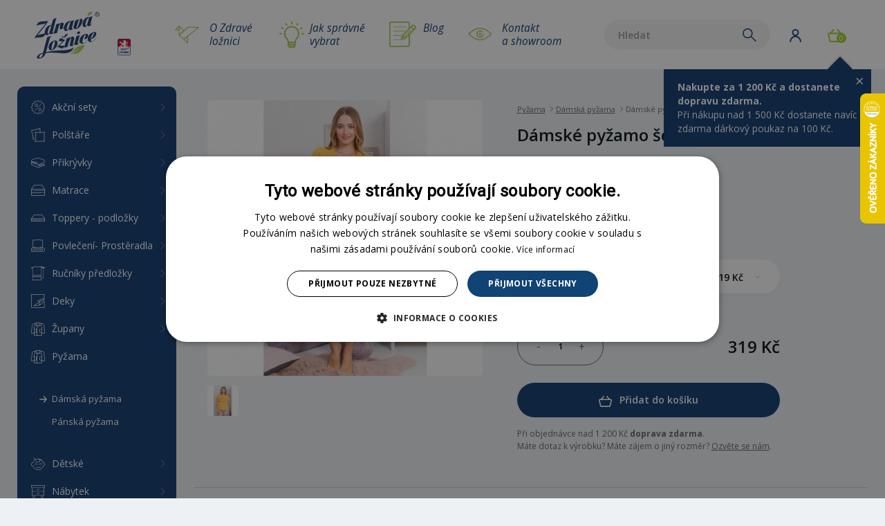

--- FILE ---
content_type: text/html; charset=UTF-8
request_url: https://www.zdravaloznice.cz/cs/damske-pyzamo-sortky-big-smile
body_size: 57307
content:
<!doctype html>
<html class="no-mobile-device" lang="cs">

<head>
    <meta charset="utf-8" />
    <meta name="viewport" content="width=device-width, initial-scale=1">
    <meta http-equiv="X-UA-Compatible" content="IE=edge">
    <meta name="description" content="Dámské pyžamo šortky Big smile. Pyžamo se skládá z trička s krátkým rukávem a krátkých šortkových kalhot. Tričko je žluté, a má na hrudi veliký…" />
<meta property="og:title" content="Dámské pyžamo šortky Big smile - Zdravá ložnice" />
<meta name="twitter:title" content="Dámské pyžamo šortky Big smile - Zdravá ložnice" />
<meta property="og:description" content="Dámské pyžamo šortky Big smile. Pyžamo se skládá z trička s krátkým rukávem a krátkých šortkových kalhot. Tričko je žluté, a má na hrudi veliký…" />
<meta name="twitter:description" content="Dámské pyžamo šortky Big smile. Pyžamo se skládá z trička s krátkým rukávem a krátkých šortkových kalhot. Tričko je žluté, a má na hrudi veliký…" />
<meta property="og:type" content="website" />
<meta name="twitter:card" content="summary" />
<meta property="og:image" content="https://www.zdravaloznice.cz/files/2ca6737dc5d220600b13fcae9c7324ed.jpg" />
<meta name="twitter:image" content="https://www.zdravaloznice.cz/files/2ca6737dc5d220600b13fcae9c7324ed.jpg" />
<meta property="og:url" content="https://www.zdravaloznice.cz/cs/damske-pyzamo-sortky-big-smile" />
<meta name="twitter:url" content="https://www.zdravaloznice.cz/cs/damske-pyzamo-sortky-big-smile" />
<meta name="robots" content="index, follow" />
<link rel="canonical" href="https://www.zdravaloznice.cz/cs/damske-pyzamo-sortky-big-smile" />
<link rel="stylesheet" type="text/css" href="/assets/nls/nls506159000.min.css" />
<script type="text/javascript" src="/assets/nls/nls144104879.min.js"></script>
<script type="text/javascript">
/*<![CDATA[*/
(function(a,g,h,l,m){var d=navigator.userAgent.match(/MSIE (\d+\.\d+);/),f=(d=d&&d[1]?Number(d):null)&&7.1>d?document.createElement("div"):null;a.nlsc||(a.nlsc={resMap:{}});a.nlsc.normUrl=function(c){if(!c)return null;f&&(f.innerHTML='<a href="'+c+'"></a>',c=f.firstChild.href);return g&&c.match(g)||h&&!c.match(h)?null:c.replace(/\?*&*(_=\d+)?&*$/g,"")};a.nlsc.h=function(c){var b=0,a;for(a=0;a<c.length;a++)b=(b<<5)-b+c.charCodeAt(a)&1073741823;return""+b};a.nlsc.fetchMap=function(){if(!a.nlsc.fetched){for(var c,
b=0,e=a(document).find("script[src]");b<e.length;b++)if(c=this.normUrl(e[b].src?e[b].src:e[b].href))this.resMap[c]={h:a.nlsc.h(c),d:1};a.nlsc.fetched=1}};a.nlsc.smap=function(){var a="[",b;for(b in this.resMap)a+='"'+this.resMap[b].h+'",';return a.replace(/,$/,"")+"]"};var k={global:!0,beforeSend:function(c,b){a.nlsc.fetched||a.nlsc.fetchMap();if("script"!=b.dataType)return l&&(b.url=m(b.url)),!0;var e=b.url=a.nlsc.normUrl(b.url);e=e.replace(location.protocol+'//'+location.hostname,'');if(!e)return!0;var d=a.nlsc.resMap[e];if(d){if(d.d)return!1}else a.nlsc.resMap[e]=
{h:a.nlsc.h(e),d:1};return!0}};d&&(k.dataFilter=function(a,b){return b&&"html"!=b&&"text"!=b?a:a.replace(/(<script[^>]+)defer(=[^\s>]*)?/ig,"$1")});a.ajaxSetup(k);a(document).ready(function(){a.nlsc.fetchMap()})})(jQuery,null,null,0,function(url){if (!url.match(/\?/))url += "?";return url + "&nlsc_map=" + $.nlsc.smap();});
/*]]>*/
</script>
<title>Dámské pyžamo šortky Big smile - Zdravá ložnice</title>
    <meta name="google-site-verification" content="92lZzX5hOZyHKSDHD5SMSxVnLzz5AvWDOpDgXC8riJQ" />

    <!-- css files -->
    <link href="https://fonts.googleapis.com/css?family=Open+Sans:400,400i,600,600i,700,700i&amp;subset=latin-ext" rel="stylesheet">
    
    <!-- js files -->
    
    <script type="text/javascript">
        var dataLayer = window.dataLayer = window.dataLayer || [];
        
            dataLayer.push({'event':'userDataLoaded','user':{'isLogged':'no','userId':'','ip':'3.137.201.122'}});
            dataLayer.push({'event':'pageDataLoaded','type':'product','currency':'CZK'});
            dataLayer.push({'event':'productDataLoaded','productDetail':{'id':'260893','name':'D\u00E1msk\u00E9\x20py\u017Eamo\x20\u0161ortky\x20Big\x20smile','amount':1,'brand':'VIENETTA','category':'Py\u017Eama\x20\x2F\x20D\u00E1msk\u00E1\x20py\u017Eama','hasVariants':true,'codes':[{'code':'260891'},{'code':'260893'},{'code':'260894'}],'priceWithVatMin':319,'priceWithVatMax':319,'currency':'CZK'}});
    </script>
    <script>
        window.dataLayer = window.dataLayer || [];

        function gtag() {
            dataLayer.push(arguments);
        }
        gtag("consent", "default", {
            "ad_storage": "denied",
            "analytics_storage": "denied",
            "functionality_storage": "denied",
            "personalization_storage": "denied",
            "security_storage": "denied",
            "ad_personalization": "denied",
            "ad_user_data": "denied",
            "wait_for_update": 10000
        });
        gtag("set", "ads_data_redaction", true);
        dataLayer.push({
            "event": "defaultConsentsSet"
        });
    </script>
            <script type="text/javascript" charset="UTF-8" src="//cdn.cookie-script.com/s/12cca21bdcd62126e7559b9118f98982.js"></script>
        <script>
        (function(w, d, s, l, i) {
            w[l] = w[l] || [];
            w[l].push({
                'gtm.start': new Date().getTime(),
                event: 'gtm.js'
            });
            var f = d.getElementsByTagName(s)[0],
                j = d.createElement(s),
                dl = l != 'dataLayer' ? '&l=' + l : '';
            j.async = true;
            j.src =
                'https://www.googletagmanager.com/gtm.js?id=' + i + dl;
            f.parentNode.insertBefore(j, f);
        })(window, document, 'script', 'dataLayer', 'GTM-NKNDTV3');
    </script>

                <script>
            (function(w, d, s, o, f, js, fjs) {
                w['ecm-widget'] = o;
                w[o] = w[o] || function() {
                    (w[o].q = w[o].q || []).push(arguments)
                };
                js = d.createElement(s), fjs = d.getElementsByTagName(s)[0];
                js.id = '1-43c2cd496486bcc27217c3e790fb4088';
                js.dataset.a = 'zdravaloznice';
                js.src = f;
                js.async = 1;
                fjs.parentNode.insertBefore(js, fjs);
            }(window, document, 'script', 'ecmwidget', 'https://d70shl7vidtft.cloudfront.net/widget.js'));
        </script>
    </head>

<body>
    <!-- Google Tag Manager (noscript) -->
    <noscript><iframe src="https://www.googletagmanager.com/ns.html?id=GTM-NKNDTV3" height="0" width="0" style="display:none;visibility:hidden"></iframe></noscript>
    <!-- End Google Tag Manager (noscript) -->

        <a id="nahoru" class="anchor"></a>
    <div class="main ">


        <div class="header">
            <div class="header__container">
                <a class="header__logo" href="/">
                                            <img src="/themes/zdrava-loznice-2017/img/vector/logo-zdrava-loznice-r.svg" alt="Zdravá ložnice" width="134.8" height="91" />
                                    </a>
                                    <a class="header__ceskyvyrobek" href="/cs/cesky-vyrobek">Český výrobek</a>
                
                <ul class="header__quotes">

                    <li>
                        <a href="/cs/o-zdrave-loznici" class="header__quotes__quote header__quotes__quote--czech-made">
                            O Zdravé <br />ložnici                        </a>
                    </li>
                    <li>
                        <a href="/cs/jak-spravne-vybrat" class="header__quotes__quote header__quotes__quote--tips">
                            Jak správně <br />vybrat                        </a>
                    </li>
                    <li>
                        <a href="/cs/blog" class="header__quotes__quote header__quotes__quote--blog">
                            Blog                        </a>
                    </li>
                    <li>
                        <a href="/cs/kontakt" class="header__quotes__quote header__quotes__quote--showroom">
                            Kontakt <br />a&nbsp;showroom                        </a>
                    </li>
                </ul>

                <div class="header__nav">
                    <div class="header__nav__content">
                        <button class="header__nav__item header__nav__item--search">
                            <span class="header__nav__icon header__nav__icon--search">Vyhledávání</span>
                            <div class="search__form desktop">
                                <form action="/cs/vysledky-vyhledavani" data-suggestions-url="/cs/shop/searchSuggestions">
                                    <input type="text" id="s" name="s" value="" placeholder="Hledat" class="search__txt" />
                                    <input type="submit" value="Hledat" class="search__submit" />
                                </form>
                            </div>
                        </button>
                                                    <button class="header__nav__item header__nav__item--user header__nav__item--guest">
                                <span class="header__nav__icon header__nav__icon--login">Uživatel</span>
                            </button>
                                                
<a href="/cs/objednavka/kosik" class="header__nav__basket">
    <span class="header__nav__icon header__nav__icon--basket">Košík</span>
    <span id="shoppingCart-itemsCount" class="header__nav__basket__count">0</span>
    <span id="shoppingCart-price" class="header__nav__basket__price">0 Kč</span>
</a>

<script type="text/javascript">
    
    function submitCartItemForm(form) {
        var $form = $(form);
        $.post($form.attr("action"), $form.serializeArray(), function(rawData) {
            data = JSON.parse(rawData);
            hideLoading("#" + $form.attr("id"));
            if (data.dialogContent) {
                updateBasketDialog(data.dialogContent);
                $.magnificPopup.open({
                    items: {
                        src: '#basket-dialog'
                    },
                    type: 'inline'
                });
            }
            if (data.itemsCount && data.itemsPrice) {
                $("#shoppingCart-price").html(data.itemsPrice);
                $("#shoppingCart-itemsCount").html(data.itemsCount);
            }
            
            $.get('/cs/xadmin/xshop/cart/summary', {}, function(rawData){
                updateBasketInfo(JSON.parse(rawData), $("#basket-dialog-product-info").size() > 0);
            });
            
            var $info = $("#basket-dialog-product-info");
            dataLayer.push({
                'event': 'productAddedToCart',
                'addedProduct': {
                    'id': $info.attr('data-id'),
                    'code': $info.attr('data-id'),
                    'name': $info.attr('data-name'),
                    'priceWithVat': parseFloat($info.attr('data-price')),
                    'amount': parseInt($info.attr('data-quantity')),
                    'brand': $info.attr('data-manufacturer'),
                    'category': $info.attr('data-gtag-categories'),
                    'currency': $info.attr('data-currency')
                }
            });
        });
    }
    
    function emptyBasket(){
        $.ajax({
            type: "GET",
            url: "/cs/xadmin/xshop/cart/empty", 
            success: function(msg){
                location.reload();
            },
            error: function(){

            }
        });
    }
    
    function removeFromBasket(id){
        $.ajax({
            type: "GET",
            url: "/cs/xadmin/xshop/cart/remove", 
            data: {id:id},
            success: function(msg){
                location.reload();
            },
            error: function(){

            }
        });
    }
    
    function removeCodeFromBasket(code){
        $.ajax({
            type: "GET",
            url: "/cs/xadmin/xshop/cart/removeDiscountCode", 
            data: {code:code},
            success: function(msg){
                location.reload();
            },
            error: function(){

            }
        });
    }
    
    $(document).ready(function(){
        $(".product__add .to-basket, #product-add-to-basket").click(function(e){
            var product = $(this).attr("data-product");
            addToBasket(product);
        });
        
        $(".basket__remove").click(function(e){
            var product = $(this).closest(".basket-item").find('input[id*="product_id"]').val();
            var code = $(this).closest("[data-discount-code]").attr("data-discount-code");
            if (product) {
                removeFromBasket(product);
            } else if (code) {
                removeCodeFromBasket(code);
            }
        });
    });
    
    function updateBasketDialog(data, status){
        $("#basket-dialog .basket-dialog-ajax").html(data);
        var btnOrder =  $("#basket-dialog .basket-dialog-order");
        var btnDismiss =  $("#basket-dialog .basket-dialog-dismiss");
        if (status === 'processing') {
            btnOrder.css('display', 'none');
            btnDismiss.css('display', 'none');
        }
        else if (status === 'error') {
            btnOrder.css('display', 'none');
            btnDismiss.css('display', '').css('float', 'none');
        }
        else {
            btnOrder.css('display', '');
            btnDismiss.css('display', '').css('float', '');
        }
    }
    
    function updateBasketInfo(data, showInfoBox){
        $('.bsbasketinfo').html(data['freeStuffInfo']);
        
        if (showInfoBox) {
            //showBasketInfoBox();
        }
    }
    var infoBoxTimeout;
    function showBasketInfoBox() {
        $('html').addClass('basket-active');
        Cookies.set('basket-info-hide', false);
        /* 
        if (infoBoxTimeout) {
            clearTimeout(infoBoxTimeout);
        }
      infoBoxTimeout = setTimeout(function(){
            $('html').removeClass('basket-active');
        }, 5000);*/
    }
    function hideBasketInfoBox() {
        $('html').removeClass('basket-active');
        Cookies.set('basket-info-hide', true);
    }
</script>
                    </div>

                    <div class="overlay overlay--login login">
                        <div class="overlay__box">
                            
    <div id="login-fragment" >
        <button title="Zavřít" type="button" onclick="$('html').removeClass('login-active');" class="overlay__close">×</button>
        <h3>Přihlásit se</h3>
        <form id="login-form" action="/cs/damske-pyzamo-sortky-big-smile" method="post">
<input type="hidden" value="YTd2YXlvMzRER29tNWRzV1FqUmttZk5GX1BBUmNKOEEi9g-pzo_tx_wv0cuSN_UQ0d8iZD6VQ5c8oCvMhhSB_w==" name="YII_CSRF_TOKEN" />                <div class="login__row login__row--first">
            <label for="LoginForm_username" class="required">Uživatelské jméno <span class="required">*</span></label>            <input name="LoginForm[username]" id="LoginForm_username" type="text" />        </div>

        <div class="login__row">
            <label for="LoginForm_password" class="required">Heslo <span class="required">*</span></label>            <input name="LoginForm[password]" id="LoginForm_password" type="password" />        </div>

        <input type="hidden" value="" name="LoginFormOrigin" id="LoginFormOrigin" />
        <div class="login__btns">
            <div class="login__submit">
                <input class="button" type="submit" name="yt0" value="Přihlásit" />            </div>

            <a href="/cs/klient/registrace" class="login__link">Nová registrace</a>
            <a href="#" class="login__link js-login-form-toggle">Zapomenuté heslo</a>
        </div>
        </form>    </div>

    <div id="psw-fragment" style="display: none;">
        <button title="Zavřít" type="button" onclick="$('html').removeClass('login-active');" class="overlay__close">×</button>
        <h3>Zapomenuté heslo</h3>
        <form id="forgotten-form" action="/cs/damske-pyzamo-sortky-big-smile" method="post">
<input type="hidden" value="YTd2YXlvMzRER29tNWRzV1FqUmttZk5GX1BBUmNKOEEi9g-pzo_tx_wv0cuSN_UQ0d8iZD6VQ5c8oCvMhhSB_w==" name="YII_CSRF_TOKEN" />                        <div class="login__row login__row--first">
                <label for="Forgotten_username" class="required">E-mail <span class="required">*</span></label>                <input name="Forgotten[username]" id="Forgotten_username" type="text" />            </div>
            <div class="login__btns">
                <input class="login__submit" type="submit" name="yt1" value="Reset hesla" />
                <a href="#" class="login__link js-login-form-toggle">Přihlásit se</a>
            </div>
            </form>            </div>


                        </div>
                    </div>

                    <div class="overlay overlay--search search" class="search-dialog">
                        <div class="overlay__box">
                            <button title="Zavřít" type="button" onclick="$('html').removeClass('search-active');" class="overlay__close">×</button>
                            <!-- <h3>Vyhledávání</h3> -->
                            <div class="search__form">
                                <form action="/cs/vysledky-vyhledavani" data-suggestions-url="/cs/shop/searchSuggestions">
                                    <input type="text" id="s" name="s" value="" placeholder="Hledat" class="search__txt" />
                                    <input type="submit" value="Hledat" class="search__submit" />
                                </form>
                            </div>
                        </div>
                    </div>

                    <div class="overlay overlay--basket boverlay">
                        <div class="overlay__box">
                            <button title="Zavřít" type="button" onclick="hideBasketInfoBox();" class="overlay__close overlay__close--small">×</button>
                            <p class="bsbasketinfo">
                                                                
            <strong>
            Nakupte za 1 200 Kč a&nbsp;dostanete dopravu zdarma.        </strong>
        <br />

            Při nákupu nad 1 500 Kč dostanete navíc zdarma dárkový poukaz na 100 Kč.        <br />
    
    
                            </p>
                        </div>
                    </div>

                </div>

                <button class="hamburger" onclick="document.documentElement.classList.toggle('menu-active');"><span class="hamburger__inside"></span></button>
            </div>
        </div>

        <div class="content">

                            <div class="nav">
                    <ul class="nav__menu">
                    <li>
            <a class="nav__menu__item nav__menu__item--" href="/cs/eshop/akcni-sety">
                <div class="nav__icon">
                    <svg xmlns="http://www.w3.org/2000/svg" width="20.696" height="20.7" viewBox="0 0 20.696 20.7"><path d="M9.623 20.4 8.2 19.01a.342.342 0 0 0-.321-.086l-1.929.5a1.037 1.037 0 0 1-1.256-.726l-.536-1.919a.337.337 0 0 0-.236-.235L2 16a1.042 1.042 0 0 1-.726-1.256l.5-1.931a.334.334 0 0 0-.086-.319l-1.4-1.424a1.041 1.041 0 0 1 0-1.451l1.4-1.419a.336.336 0 0 0 .086-.32l-.5-1.929A1.042 1.042 0 0 1 2 4.7l1.923-.54a.334.334 0 0 0 .235-.236l.536-1.918A1.037 1.037 0 0 1 5.95 1.28l1.931.5a.335.335 0 0 0 .319-.089L9.623.3a1.037 1.037 0 0 1 1.451 0L12.5 1.691a.341.341 0 0 0 .32.086l1.93-.5a1.037 1.037 0 0 1 1.25.729l.535 1.919a.334.334 0 0 0 .236.235l1.918.536a1.043 1.043 0 0 1 .726 1.256l-.5 1.931a.333.333 0 0 0 .086.319L20.4 9.625a1.041 1.041 0 0 1 0 1.451L19.007 12.5a.338.338 0 0 0-.086.32l.5 1.929A1.041 1.041 0 0 1 18.692 16l-1.919.536a.336.336 0 0 0-.235.236L16 18.695a1.038 1.038 0 0 1-1.256.725l-1.931-.5a.335.335 0 0 0-.319.085l-1.424 1.4a1.037 1.037 0 0 1-1.451 0Zm-.933-1.894 1.422 1.394a.339.339 0 0 0 .472 0l1.423-1.395a1.032 1.032 0 0 1 .725-.3 1.043 1.043 0 0 1 .258.033l1.93.5a.341.341 0 0 0 .085.011.337.337 0 0 0 .324-.246l.536-1.92a1.044 1.044 0 0 1 .721-.721l1.919-.535a.338.338 0 0 0 .236-.409l-.5-1.93a1.029 1.029 0 0 1 .264-.984l1.395-1.418a.338.338 0 0 0 0-.472l-1.392-1.423a1.041 1.041 0 0 1-.264-.984l.5-1.93a.335.335 0 0 0-.235-.409l-1.92-.536a1.044 1.044 0 0 1-.721-.721l-.536-1.919a.336.336 0 0 0-.409-.236l-1.93.5a1.051 1.051 0 0 1-.257.032 1.031 1.031 0 0 1-.726-.3L10.584.8a.337.337 0 0 0-.472 0L8.689 2.191a1.029 1.029 0 0 1-.725.3 1 1 0 0 1-.258-.033l-1.93-.5a.341.341 0 0 0-.085-.011.337.337 0 0 0-.324.246l-.536 1.92a1.044 1.044 0 0 1-.721.721l-1.919.536a.338.338 0 0 0-.236.409l.5 1.93a1.045 1.045 0 0 1-.264.984l-1.4 1.423a.34.34 0 0 0 0 .472l1.4 1.423a1.041 1.041 0 0 1 .264.984l-.5 1.93a.334.334 0 0 0 .235.409l1.92.535a1.044 1.044 0 0 1 .721.721l.536 1.919a.336.336 0 0 0 .409.236l1.93-.5a1.045 1.045 0 0 1 .257-.032 1.031 1.031 0 0 1 .726.296Zm2.088-4.825a2.2 2.2 0 1 1 2.2 2.2 2.2 2.2 0 0 1-2.2-2.196Zm.7 0a1.5 1.5 0 1 0 1.5-1.5 1.5 1.5 0 0 0-1.501 1.504Zm-5.81 1.371a.35.35 0 0 1 0-.495l8.863-8.862a.35.35 0 0 1 .494.495l-8.862 8.862a.352.352 0 0 1-.5 0Zm-.15-8.087a2.2 2.2 0 1 1 2.2 2.2 2.2 2.2 0 0 1-2.2-2.201Zm.7 0a1.5 1.5 0 1 0 1.5-1.5 1.5 1.5 0 0 0-1.5 1.499Z" fill="#f3f3f3"/></svg>                </div>
                <span class="nav__menu__item__text">Akční sety</span>
            </a>
                        <div class="nav__submenu nav__submenu--count0">
                <a class="nav__submenu__block nav__submenu__block--all " href="/cs/eshop/akcni-sety">
                    <div class="nav__submenu__title">Zobrazit vše z kategorie</div>
                </a>
                            </div>
                        </li>
                        <li>
            <a class="nav__menu__item nav__menu__item-- nav__menu__item--hassubcategories" href="/cs/eshop/polstare">
                <div class="nav__icon">
                    <svg xmlns="http://www.w3.org/2000/svg" width="18.7" height="18.699" viewBox="0 0 18.7 18.699">
                        <path d="M5.545 18.509a1.317 1.317 0 0 1-.512-1 1.509 1.509 0 0 1 .714-1.309l-.172-8.513A1.462 1.462 0 0 1 5 6.542a1.436 1.436 0 0 1 1-1.379 1.4 1.4 0 0 1 .4-.063 1.431 1.431 0 0 1 1.144.578c1.426-.083 2.871-.14 4.3-.17a122.093 122.093 0 0 1 4.51-.002A1.478 1.478 0 0 1 17.451 5a1.235 1.235 0 0 1 .7.21 1.359 1.359 0 0 1 .5 1.472 1.4 1.4 0 0 1-.706.863v8.632a1.343 1.343 0 0 1 .713 1.377 1.311 1.311 0 0 1-.973 1.005 1.333 1.333 0 0 1-.343.045 1.418 1.418 0 0 1-.976-.4H7.328a1.648 1.648 0 0 1-1.134.493 1.148 1.148 0 0 1-.649-.188ZM6.2 5.833a.74.74 0 0 0-.5.706.762.762 0 0 0 .394.654.353.353 0 0 1 .177.3l.179 8.894v.013a.35.35 0 0 1-.2.315.845.845 0 0 0-.52.761.634.634 0 0 0 .206.452.455.455 0 0 0 .258.072 1.006 1.006 0 0 0 .72-.373.35.35 0 0 1 .264-.121h9.339a.351.351 0 0 1 .268.125.73.73 0 0 0 .556.272.658.658 0 0 0 .626-.47.672.672 0 0 0-.487-.7.351.351 0 0 1-.237-.331V7.316a.35.35 0 0 1 .249-.336.76.76 0 0 0 .482-.483.67.67 0 0 0-.219-.709.538.538 0 0 0-.305-.088.8.8 0 0 0-.646.361.351.351 0 0 1-.3.151 112.832 112.832 0 0 0-9.126.181H7.34a.352.352 0 0 1-.3-.2.749.749 0 0 0-.64-.393.679.679 0 0 0-.2.033Zm-3.388 9.785a1.3 1.3 0 0 1-.668-.878 1.543 1.543 0 0 1 .409-1.4L.776 5.081a1.444 1.444 0 0 1-.748-.992 1.475 1.475 0 0 1 .658-1.542 1.314 1.314 0 0 1 1.55.18A101.544 101.544 0 0 1 10.278.752 1.461 1.461 0 0 1 10.99.1a1.176 1.176 0 0 1 .923-.009 1.367 1.367 0 0 1 .749 1.331 1.415 1.415 0 0 1-.488.979c.18.912.359 1.835.518 2.658a.35.35 0 0 1-.687.133c-.172-.886-.367-1.891-.561-2.87a.349.349 0 0 1 .165-.368.755.755 0 0 0 .353-.573.674.674 0 0 0-.329-.648.48.48 0 0 0-.373.013.785.785 0 0 0-.411.445.351.351 0 0 1-.257.215c-1.439.288-2.88.61-4.284.958a95.772 95.772 0 0 0-4.082 1.1.35.35 0 0 1-.374-.122.631.631 0 0 0-.813-.185.774.774 0 0 0-.324.8.734.734 0 0 0 .479.547.351.351 0 0 1 .23.258l1.849 8.586a.379.379 0 0 1 .016.112.35.35 0 0 1-.129.272.877.877 0 0 0-.333.852v.013a.6.6 0 0 0 .263.384c.212.091.58-.071.8-.494a.352.352 0 0 1 .22-.174l.067-.014h.018a.35.35 0 0 1 .235.657 1.505 1.505 0 0 1-1.215.754 1.016 1.016 0 0 1-.403-.092Z" fill="#f3f3f3" />
                    </svg>                </div>
                <span class="nav__menu__item__text">Polštáře</span>
            </a>
                        <div class="nav__submenu nav__submenu--count11">
                <a class="nav__submenu__block nav__submenu__block--all " href="/cs/eshop/polstare">
                    <div class="nav__submenu__title">Zobrazit vše z kategorie</div>
                </a>
                                    <a class="nav__submenu__block " href="/cs/eshop/antibakterialni-polstare">
                        <div class="nav__submenu__title">Antibakteriální polštáře</div>
                        <div class="nav__submenu__description"><p>Antibakteri&aacute;ln&iacute; pol&scaron;t&aacute;ře obsahuj&iacute; l&aacute;tky, kter&eacute; <strong>zamezuj&iacute; množen&iacute; bakteri&iacute; </strong>&ndash; např. ionty stř&iacute;bra.&nbsp;</p></div>
                    </a>
                                    <a class="nav__submenu__block " href="/cs/eshop/zdravotni-vyvarovaci-polstare">
                        <div class="nav__submenu__title">Zdravotní vyvařovací polštáře</div>
                        <div class="nav__submenu__description"><p>Zdravotn&iacute; pol&scaron;t&aacute;ře jsou uzpůsoben&eacute; pro <strong>pran&iacute; a su&scaron;en&iacute; při vysok&yacute;ch teplot&aacute;ch</strong> &nbsp;(pran&iacute; při teplotě vody do 95&nbsp;&deg;C, su&scaron;en&iacute; v&nbsp;su&scaron;ičce do 120&nbsp;&deg;C).</p></div>
                    </a>
                                    <a class="nav__submenu__block " href="/cs/eshop/polstare-s-prirodni-upravou">
                        <div class="nav__submenu__title">Polštáře s přírodní úpravou</div>
                        <div class="nav__submenu__description"><p>Pol&scaron;t&aacute;ře s př&iacute;rodn&iacute; &uacute;pravou jsou zhotoveny z materi&aacute;lů, kter&eacute; byly <strong>př&iacute;rodn&iacute;mi l&aacute;tkami o&scaron;etřeny</strong> tak, aby produkt z&iacute;skal specifick&eacute; vlastnosti &ndash; např. repelentn&iacute; &uacute;činky, vůně.</p></div>
                    </a>
                                    <a class="nav__submenu__block " href="/cs/eshop/perove-polstare">
                        <div class="nav__submenu__title">Péřové polštáře</div>
                        <div class="nav__submenu__description"><p>P&eacute;řov&eacute; pol&scaron;t&aacute;ře obsahuj&iacute; <strong>prvotř&iacute;dn&iacute; jemn&eacute;&nbsp;hus&iacute; peř&iacute;</strong> a dal&scaron;&iacute;&nbsp;drobn&aacute; peř&iacute;čka. Produkty jsou vhodn&eacute; i pro alergiky na dom&aacute;c&iacute; prach.</p></div>
                    </a>
                                    <a class="nav__submenu__block " href="/cs/eshop/vlnene-polstare">
                        <div class="nav__submenu__title">Vlněné polštáře</div>
                        <div class="nav__submenu__description"><p>Vlněn&eacute; pol&scaron;t&aacute;ře jsou&nbsp;<strong>ze 100% vlny </strong>maj&iacute; vynikaj&iacute;c&iacute; <strong>termoregulačn&iacute;</strong> <strong>a antialergick&eacute;</strong> vlastnosti, proto zaji&scaron;ťuj&iacute; klidn&yacute; sp&aacute;nek bez teplotn&iacute;ch v&yacute;kyvů.</p></div>
                    </a>
                                    <a class="nav__submenu__block " href="/cs/eshop/zdravotni-ergonomicke-polstare">
                        <div class="nav__submenu__title">Zdravotní ergonomické polštáře</div>
                        <div class="nav__submenu__description"><p>Ergonomick&eacute; pol&scaron;t&aacute;ře zaji&scaron;ťuj&iacute; přirozenou polohu těla, pohodl&iacute; a <strong>př&iacute;jemn&yacute; odpočinek</strong> během span&iacute;.</p></div>
                    </a>
                                    <a class="nav__submenu__block " href="/cs/eshop/polstare-nove-generace">
                        <div class="nav__submenu__title">Polštáře nové generace</div>
                        <div class="nav__submenu__description"><p>D&iacute;ky inovac&iacute;m nab&iacute;zej&iacute; pol&scaron;t&aacute;ře nov&eacute; generace <strong>vět&scaron;&iacute; kvalitu</strong> a maj&iacute; podstatně <strong>&scaron;ir&scaron;&iacute; spektrum vlastnost&iacute; </strong>než řada obdobn&yacute;ch v&yacute;robků před nimi.</p></div>
                    </a>
                                    <a class="nav__submenu__block " href="/cs/eshop/detske-polstare">
                        <div class="nav__submenu__title">Dětské polštáře</div>
                        <div class="nav__submenu__description"><p>Dětsk&eacute; pol&scaron;t&aacute;ře vyroben&eacute; z materi&aacute;lů nejvy&scaron;&scaron;&iacute; kvality u kter&yacute;ch je kladen maxim&aacute;ln&iacute; důraz na jejich zdravotn&iacute; nez&aacute;vadnost.</p></div>
                    </a>
                                    <a class="nav__submenu__block " href="/cs/eshop/objimaci-a-tehotenske-polstare">
                        <div class="nav__submenu__title">Objímací a těhotenské polštáře</div>
                        <div class="nav__submenu__description"><p><strong>Obj&iacute;mac&iacute;, těhotensk&eacute; či relaxačn&iacute; pol&scaron;t&aacute;ře</strong>, to jsou&nbsp;<strong>praktick&eacute; a multifunkčn&iacute; pol&scaron;t&aacute;ře</strong>, kter&eacute; jsou vhodn&eacute; nejen pro těhotn&eacute; a koj&iacute;c&iacute; ženy, ale tak&eacute; např&iacute;klad pro osoby sp&iacute;c&iacute; na boku, kter&eacute; potřebuj&iacute; odlehčit p&aacute;teři a uvolnit svalov&eacute; napět&iacute;.&nbsp;Obj&iacute;mac&iacute; či těhotensk&eacute; pol&scaron;t&aacute;ře&nbsp;<strong>poskytuj&iacute; spr&aacute;vnou podporu hlavy, krku a ramen</strong>.</p></div>
                    </a>
                                    <a class="nav__submenu__block " href="/cs/eshop/cestovni-polstare">
                        <div class="nav__submenu__title">Cestovní polštáře</div>
                        <div class="nav__submenu__description"><p><strong data-start="10" data-end="31">Cestovn&iacute; pol&scaron;t&aacute;ře</strong> jsou určen&eacute; ke zv&yacute;&scaron;en&iacute; pohodl&iacute; během cestov&aacute;n&iacute;, zejm&eacute;na při dlouh&yacute;ch letech, j&iacute;zd&aacute;ch autem, autobusem nebo vlakem. Tyto pol&scaron;t&aacute;ře jsou navrženy tak, aby poskytovaly oporu krku, hlavy a p&aacute;teře, č&iacute;mž pom&aacute;haj&iacute; předch&aacute;zet bolesti a &uacute;navě při dlouhodob&eacute;m sezen&iacute;.</p></div>
                    </a>
                                    <a class="nav__submenu__block " href="/cs/eshop/naplne-do-polstaru-1">
                        <div class="nav__submenu__title">Náplně do polštářů</div>
                        <div class="nav__submenu__description"><p>Slouž&iacute; jako n&aacute;plně do pol&scaron;t&aacute;řů, dekorativn&iacute;ch pol&scaron;t&aacute;řků, podhlavn&iacute;ků a sedaček. D&iacute;ky n&iacute; z&iacute;sk&aacute; pol&scaron;t&aacute;ř svůj objem a tvar.</p></div>
                    </a>
                            </div>
                        </li>
                        <li>
            <a class="nav__menu__item nav__menu__item-- nav__menu__item--hassubcategories" href="/cs/eshop/prikryvky">
                <div class="nav__icon">
                    <svg xmlns="http://www.w3.org/2000/svg" width="20.7" height="14.7" viewBox="0 0 20.7 14.7"><path d="M9.4 14.56a5.89 5.89 0 0 1-1.116-.365l-3.295-1.363-3.369-1.394A2.584 2.584 0 0 1 0 9.047a2.656 2.656 0 0 1 .407-1.741A1.5 1.5 0 0 1 .325 6.09 2.587 2.587 0 0 1 .014 4.6a2.989 2.989 0 0 1 2.358-2.445L8.307.377A4.817 4.817 0 0 1 10.179 0a5 5 0 0 1 1.868.376h.012c1.184.462 3.406 1.238 6.481 2.313l.52.182.02.008a2.534 2.534 0 0 1 1.62 2.088 2.335 2.335 0 0 1-.507 1.591 2.013 2.013 0 0 1-.76.541l-7.706 3.209a4.033 4.033 0 0 1-1.913.387 3.979 3.979 0 0 1-1.518-.382L.95 7.821A.333.333 0 0 1 .909 7.8 2.26 2.26 0 0 0 .7 9.047a1.886 1.886 0 0 0 1.186 1.744q1.685.7 3.37 1.394l3.3 1.364h.008a5.158 5.158 0 0 0 .986.323 5.449 5.449 0 0 0 2.287 0l3.9-1.331 4.1-1.4A.544.544 0 0 0 20 10.77a.5.5 0 0 0-.1-.292l-3.633 1.136-3.882 1.213a1.186 1.186 0 0 1-1.483-.542 1 1 0 0 1 .059-.844 1.309 1.309 0 0 1 .877-.665l3.512-1.034 3.5-1.03a.35.35 0 0 1 .2.671l-3.5 1.03-3.521 1.038-.029.006a.607.607 0 0 0-.418.305.317.317 0 0 0-.036.251.522.522 0 0 0 .617.149h.008l3.885-1.214 3.834-1.2a.349.349 0 0 1 .3.046 1.2 1.2 0 0 1 .01 1.948.346.346 0 0 1-.1.05l-4.155 1.42-3.915 1.338-.03.01a6.223 6.223 0 0 1-1.311.139A6.061 6.061 0 0 1 9.4 14.56Zm-8.384-7.6a.632.632 0 0 0 .2.212l7.322 2.486a.288.288 0 0 1 .039.015A3.282 3.282 0 0 0 9.845 10a3.328 3.328 0 0 0 1.586-.323l.016-.007 7.714-3.213a1.3 1.3 0 0 0 .5-.351A1.633 1.633 0 0 0 20 5.014a1.833 1.833 0 0 0-1.179-1.481l-.51-.178C15.227 2.278 13 1.5 11.805 1.033h-.013A4.269 4.269 0 0 0 10.179.7a4.114 4.114 0 0 0-1.616.329l-.036.013-5.961 1.786H2.55a2.3 2.3 0 0 0-1.84 1.84 1.87 1.87 0 0 0 .2 1.02 17.183 17.183 0 0 1 1.571-.074A20.608 20.608 0 0 1 8.867 6.8a1.308 1.308 0 0 1 .866.664 1.051 1.051 0 0 1 .069.878 1.112 1.112 0 0 1-1.047.631 1.342 1.342 0 0 1-.44-.075L.943 6.5a.708.708 0 0 0 .073.46Zm7.518 1.268h.008a.63.63 0 0 0 .213.037.437.437 0 0 0 .4-.2.369.369 0 0 0-.042-.289.61.61 0 0 0-.413-.301l-.026-.007a20.051 20.051 0 0 0-6.037-1.15Z" fill="#f3f3f3"/></svg>                </div>
                <span class="nav__menu__item__text">Přikrývky</span>
            </a>
                        <div class="nav__submenu nav__submenu--count7">
                <a class="nav__submenu__block nav__submenu__block--all " href="/cs/eshop/prikryvky">
                    <div class="nav__submenu__title">Zobrazit vše z kategorie</div>
                </a>
                                    <a class="nav__submenu__block " href="/cs/eshop/antibakterialni-prikryvky">
                        <div class="nav__submenu__title">Antibakteriální přikrývky</div>
                        <div class="nav__submenu__description"><p>Antibakteri&aacute;ln&iacute; přikr&yacute;vky obsahuj&iacute; l&aacute;tky, kter&eacute; <strong>zamezuj&iacute; množen&iacute; bakteri&iacute; </strong>&ndash; např. ionty stř&iacute;bra. Na&scaron;e přikr&yacute;vky se vyznačuj&iacute; <strong>prvotř&iacute;dn&iacute; kvalitou</strong>.</p></div>
                    </a>
                                    <a class="nav__submenu__block " href="/cs/eshop/prikryvky-s-prirodni-upravou">
                        <div class="nav__submenu__title">Přikrývky s přírodní úpravou</div>
                        <div class="nav__submenu__description"><p>Přikr&yacute;vky s př&iacute;rodn&iacute; &uacute;pravou jsou zhotoveny z materi&aacute;lů, kter&eacute; byly <strong>př&iacute;rodn&iacute;mi l&aacute;tkami o&scaron;etřeny</strong> tak, aby produkt z&iacute;skal specifick&eacute; vlastnosti &ndash; např. repelentn&iacute; &uacute;činky, vůně.</p></div>
                    </a>
                                    <a class="nav__submenu__block " href="/cs/eshop/zdravotni-vyvarovaci-prikryvky">
                        <div class="nav__submenu__title">Zdravotní vyvařovací přikrývky</div>
                        <div class="nav__submenu__description"><p>Zdravotn&iacute; vyvařovac&iacute; přikr&yacute;vky jsou uzpůsobeny pro <strong>pran&iacute; a su&scaron;en&iacute; při vysok&yacute;ch teplot&aacute;ch</strong> &nbsp;(pran&iacute; při teplotě vody do 95&nbsp;&deg;C, su&scaron;en&iacute; v&nbsp;su&scaron;ičce do 120&nbsp;&deg;C).</p></div>
                    </a>
                                    <a class="nav__submenu__block " href="/cs/eshop/perove-prikryvky">
                        <div class="nav__submenu__title">Péřové přikrývky</div>
                        <div class="nav__submenu__description"><p>P&eacute;řov&eacute; přikr&yacute;vky obsahuj&iacute; <strong>prvotř&iacute;dn&iacute;&nbsp;hus&iacute; peř&iacute;</strong> a dal&scaron;&iacute;&nbsp;drobn&aacute; peř&iacute;čka. Produkty jsou vhodn&eacute; i pro alergiky na dom&aacute;c&iacute; prach.</p></div>
                    </a>
                                    <a class="nav__submenu__block " href="/cs/eshop/vlnene-prikryvky">
                        <div class="nav__submenu__title">Vlněné přikrývky</div>
                        <div class="nav__submenu__description"><p>Vlněn&eacute; přikr&yacute;vky ze <strong>100% vlny</strong> maj&iacute; vynikaj&iacute;c&iacute; <strong>termoregulačn&iacute; a antialergick&eacute;</strong> vlastnosti, proto zaji&scaron;ťuj&iacute; klidn&yacute; sp&aacute;nek bez teplotn&iacute;ch v&yacute;kyvů.</p></div>
                    </a>
                                    <a class="nav__submenu__block " href="/cs/eshop/prikryvky-z-mikrovlakna">
                        <div class="nav__submenu__title">Mikrovláknové přikrývky</div>
                        <div class="nav__submenu__description"><p>Jemn&eacute; nad&yacute;chan&eacute; zimn&iacute; mikroflanelov&eacute; ( mikroply&scaron;ov&eacute; ) přikr&yacute;vky jsou obl&iacute;ben&eacute; pro svou v&yacute;jimečnou měkkost, lehkost a schopnost udržovat teplo.</p></div>
                    </a>
                                    <a class="nav__submenu__block " href="/cs/eshop/detske-prikryvky">
                        <div class="nav__submenu__title">Dětské přikrývky</div>
                        <div class="nav__submenu__description"><p>Dětsk&eacute; přikr&yacute;vky vyroben&eacute; z materi&aacute;lů <strong>nejvy&scaron;&scaron;&iacute; kvality</strong> u kter&yacute;ch je kladen maxim&aacute;ln&iacute; důraz na jejich <strong>zdravotn&iacute; nez&aacute;vadnost</strong>.</p></div>
                    </a>
                            </div>
                        </li>
                        <li>
            <a class="nav__menu__item nav__menu__item-- nav__menu__item--hassubcategories" href="/cs/eshop/matrace-2">
                <div class="nav__icon">
                    <svg xmlns="http://www.w3.org/2000/svg" width="20.7" height="15.7" viewBox="0 0 20.7 15.7"><path d="M4.624 0a.351.351 0 0 0-.285.147l-4.274 6a.35.35 0 0 0-.022.371.8.8 0 0 0-.043.258v8.148a.761.761 0 0 0 .743.776h19.214a.761.761 0 0 0 .743-.776V6.776a.8.8 0 0 0-.043-.258.35.35 0 0 0-.022-.371l-4.274-6A.351.351 0 0 0 16.076 0Zm15.047 6L15.896.7H4.804L1.029 6ZM.7 6.776a.093.093 0 0 1 .022-.064C.733 6.7.74 6.7.743 6.7h19.214s.01 0 .021.012a.093.093 0 0 1 .022.064V8H3.35v.7H20V11h-1.65v.7H20v3.224a.1.1 0 0 1-.022.064c-.011.012-.018.012-.021.012H.744s-.01 0-.021-.012a.1.1 0 0 1-.022-.064V11.7H17.35V11H.7V8.7h1.65V8H.7Z" fill="#f3f3f3" fill-rule="evenodd"/></svg>                </div>
                <span class="nav__menu__item__text">Matrace</span>
            </a>
                        <div class="nav__submenu nav__submenu--count9">
                <a class="nav__submenu__block nav__submenu__block--all " href="/cs/eshop/matrace-2">
                    <div class="nav__submenu__title">Zobrazit vše z kategorie</div>
                </a>
                                    <a class="nav__submenu__block " href="/cs/eshop/matrace-1-1">
                        <div class="nav__submenu__title">Matrace 1+1</div>
                        <div class="nav__submenu__description"><p>Zv&yacute;hodněn&aacute; nab&iacute;dka <strong>matrace 1+1</strong> zdarma.&nbsp;</p></div>
                    </a>
                                    <a class="nav__submenu__block " href="/cs/eshop/matrace-s-prirodni-upravou">
                        <div class="nav__submenu__title">Matrace s přírodní úpravou</div>
                        <div class="nav__submenu__description"><p>Vyr&aacute;b&iacute;me matrace z př&iacute;rodn&iacute;ch materi&aacute;lů, kter&eacute; omezuj&iacute; alergie, kožn&iacute; pot&iacute;že, bolesti zad.</p></div>
                    </a>
                                    <a class="nav__submenu__block " href="/cs/eshop/matrace-penove">
                        <div class="nav__submenu__title">Pěnové matrace</div>
                        <div class="nav__submenu__description"><p>Pěnov&eacute; matrace jsou v přev&aacute;žn&eacute; vět&scaron;ině vytv&aacute;řeny vz&aacute;jemn&yacute;m spojen&iacute;m několika druhů <strong>kvalitn&iacute;ch pěnov&yacute;ch materi&aacute;lů</strong>.</p></div>
                    </a>
                                    <a class="nav__submenu__block " href="/cs/eshop/matrace-pruzinove">
                        <div class="nav__submenu__title">Pružinové matrace</div>
                        <div class="nav__submenu__description"><p>Pružinov&eacute; matrace maj&iacute; nespornou v&yacute;hodu d&iacute;ky v&yacute;born&eacute; <strong>prody&scaron;nosti a vzdu&scaron;nosti</strong>.&nbsp;</p></div>
                    </a>
                                    <a class="nav__submenu__block " href="/cs/eshop/matrace-rucne-site">
                        <div class="nav__submenu__title">Matrace ručně šité</div>
                        <div class="nav__submenu__description"><p>Ručně &scaron;it&eacute; matrace se vyr&aacute;b&iacute; z&aacute;sadně <strong>bez použit&iacute; lepidel</strong>. Př&iacute;rodn&iacute; latex se kombinuje s mořskou tr&aacute;vou, ag&aacute;ve či koňsk&yacute;mi ž&iacute;němi. Matrace jsou pak vzdu&scaron;n&eacute;, velmi rychle odv&aacute;d&iacute; vlhkost. Jedn&aacute; se o <strong>nejvy&scaron;&scaron;&iacute; tř&iacute;du ve v&yacute;běru matrac&iacute;</strong>, kter&aacute; nem&aacute; konkurenci v ČR ani zahranič&iacute;.</p></div>
                    </a>
                                    <a class="nav__submenu__block " href="/cs/eshop/matrace-pro-seniory-2">
                        <div class="nav__submenu__title">Matrace pro seniory</div>
                        <div class="nav__submenu__description"><p>Matrace se speci&aacute;lně zpevněn&yacute;m bokem pro snaz&scaron;&iacute; vst&aacute;v&aacute;n&iacute; z postele. Na bočn&iacute; strany matrace je použita tuž&scaron;&iacute; pěna vysok&eacute; objemov&eacute; hustoty, pro stabiln&iacute; oporu. Komfort lehac&iacute;ch ploch zůst&aacute;v&aacute; zachov&aacute;n.</p></div>
                    </a>
                                    <a class="nav__submenu__block " href="/cs/eshop/zdravotni-matrace">
                        <div class="nav__submenu__title">Zdravotní matrace</div>
                        <div class="nav__submenu__description"><p>Označen&iacute; zdravotn&iacute; matrace může použ&iacute;vat jen matrace, kter&aacute; je&nbsp;<strong>zdrav&iacute; prospě&scaron;n&aacute;</strong>. Tedy ta, kter&aacute; m&aacute;&nbsp;<strong>vhodn&eacute; anatomick&eacute; &uacute;činky, uvoln&iacute; tělo během sp&aacute;nku, umožn&iacute; mu l&eacute;pe regenerovat, působ&iacute; proti proleženin&aacute;m a z&aacute;sadně snižuje počet otočen&iacute; sp&iacute;c&iacute;ho během sp&aacute;nku</strong>.</p></div>
                    </a>
                                    <a class="nav__submenu__block " href="/cs/eshop/detske-matrace">
                        <div class="nav__submenu__title">Dětské matrace </div>
                        <div class="nav__submenu__description"><p>Dětsk&eacute; matrace jsou vyr&aacute;běny z <strong>kvalitn&iacute;ch pěnov&yacute;ch materi&aacute;lů</strong>, konstrukčně zaji&scaron;ťuj&iacute; optim&aacute;ln&iacute; tuhost a poskytuj&iacute; dětem <strong>dokonalou oporu ve sp&aacute;nku</strong>. V kombinaci s př&iacute;rodn&iacute;mi materi&aacute;ly je dosažena vynikaj&iacute;c&iacute; vzdu&scaron;nost a odvětr&aacute;v&aacute;n&iacute; matrace.</p></div>
                    </a>
                                    <a class="nav__submenu__block " href="/cs/eshop/vypln-mezi-matrace">
                        <div class="nav__submenu__title">Výplň mezi matrace</div>
                        <div class="nav__submenu__description"><p>V&yacute;plň mezi matrace snižuje pocit mezery mezi matracemi.</p></div>
                    </a>
                            </div>
                        </li>
                        <li>
            <a class="nav__menu__item nav__menu__item-- nav__menu__item--hassubcategories" href="/cs/eshop/toppery-podlozky">
                <div class="nav__icon">
                    <svg xmlns="http://www.w3.org/2000/svg" width="20.7" height="10.7" viewBox="0 0 20.7 10.7"><path d="M4.624 0a.351.351 0 0 0-.285.147l-4.274 6a.35.35 0 0 0-.029.357.719.719 0 0 0-.036.225v3.242a.736.736 0 0 0 .743.729h19.214a.736.736 0 0 0 .743-.729V6.729a.718.718 0 0 0-.036-.225.35.35 0 0 0-.029-.357l-4.274-6A.351.351 0 0 0 16.076 0Zm15.047 6L15.896.7H4.804L1.029 6ZM.7 6.729a.021.021 0 0 1 .008-.016.05.05 0 0 1 .035-.013h19.214a.05.05 0 0 1 .035.013.021.021 0 0 1 .008.016V8h-1.65v.7H20v1.271a.021.021 0 0 1-.008.016.05.05 0 0 1-.035.013H.744a.05.05 0 0 1-.035-.013.021.021 0 0 1-.008-.016V8.7H16.35V8H.7Z" fill="#f3f3f3" fill-rule="evenodd"/></svg>                </div>
                <span class="nav__menu__item__text">Toppery -  podložky</span>
            </a>
                        <div class="nav__submenu nav__submenu--count3">
                <a class="nav__submenu__block nav__submenu__block--all " href="/cs/eshop/toppery-podlozky">
                    <div class="nav__submenu__title">Zobrazit vše z kategorie</div>
                </a>
                                    <a class="nav__submenu__block " href="/cs/eshop/topper">
                        <div class="nav__submenu__title">Topper</div>
                        <div class="nav__submenu__description"><p>Topper m&aacute; na rozd&iacute;l od klasick&eacute; podložky na matraci&nbsp;<strong>pěnov&eacute; j&aacute;dro</strong>, d&iacute;ky tomu matraci nejen chr&aacute;n&iacute;, ale tak&eacute; vyrovn&aacute;v&aacute; a m&aacute; relaxačn&iacute; vlastnosti. Disponuje <strong>samostatně prateln&yacute;m n&aacute;vlekem</strong>.</p></div>
                    </a>
                                    <a class="nav__submenu__block " href="/cs/eshop/tepelne-vyrovnavaci-podlozky">
                        <div class="nav__submenu__title">Tepelně vyrovnávací podložky</div>
                        <div class="nav__submenu__description"><p>Tepelně vyrovn&aacute;vac&iacute; podložky<strong> zatepluj&iacute;</strong>&nbsp;lůžko a&nbsp;pln&iacute; funkci vyrovn&aacute;vac&iacute;&nbsp;(vyrovn&aacute;v&aacute; možn&eacute; nerovnosti matrace) a&nbsp;ochrannou&nbsp;(chr&aacute;n&iacute; před mechanick&yacute;m zneči&scaron;těn&iacute;m).</p></div>
                    </a>
                                    <a class="nav__submenu__block " href="/cs/eshop/matracovy-chranic">
                        <div class="nav__submenu__title">Matracový chránič</div>
                        <div class="nav__submenu__description"><p>Matracov&yacute; chr&aacute;nič slouž&iacute; k ochraně matrace&nbsp;před <strong>zneči&scaron;těn&iacute;m</strong> těln&iacute;mi nebo jin&yacute;mi tekutinami.</p></div>
                    </a>
                            </div>
                        </li>
                        <li>
            <a class="nav__menu__item nav__menu__item-- nav__menu__item--hassubcategories" href="/cs/eshop/povleceni-prosteradla">
                <div class="nav__icon">
                    <svg xmlns="http://www.w3.org/2000/svg" width="20.7" height="18.7" viewBox="0 0 20.7 18.7"><path d="M3.35 18.7H1.5A1.435 1.435 0 0 1 0 17.35a1.26 1.26 0 0 1 .464-.973 1.429 1.429 0 0 1 .113-.09 1.461 1.461 0 0 1 .207-.123q-.038-.035-.074-.071a2 2 0 0 1-.365-.462A2.556 2.556 0 0 1 0 14.351 2.452 2.452 0 0 1 .618 12.7a2.023 2.023 0 0 1 1.41-.693h.006a2.59 2.59 0 0 1 .089-1.176A6.946 6.946 0 0 1 2.761 9.2a6.6 6.6 0 0 1-.647-2.85 6.484 6.484 0 0 1 .555-2.65 6.861 6.861 0 0 1-.545-1.462c-.186-.755-.165-1.22.069-1.506a1.092 1.092 0 0 1 .894-.363 3.921 3.921 0 0 1 1.19.244l.016.005A3.97 3.97 0 0 1 5 .947 5.823 5.823 0 0 1 8.189 0h3.435a5.824 5.824 0 0 1 3.129.914 3.771 3.771 0 0 1 .652-.3h.014a3.993 3.993 0 0 1 1.2-.245 1.083 1.083 0 0 1 .894.362c.231.283.253.747.068 1.5a6.362 6.362 0 0 1-.489 1.35l.072.159A6.566 6.566 0 0 1 17 9.306a6.547 6.547 0 0 1 .579 1.53 2.558 2.558 0 0 1 .087 1.182 3.405 3.405 0 0 1 2.4 1.374.226.226 0 0 1 .022.029 3.345 3.345 0 0 1-2.774 5.279Zm13.964-.7A2.671 2.671 0 0 0 20 15.35a2.643 2.643 0 0 0-.469-1.5.337.337 0 0 1-.037-.049 2.707 2.707 0 0 0-2.18-1.1H2.172a.318.318 0 0 1-.065.007 1.323 1.323 0 0 0-.968.464A1.754 1.754 0 0 0 .7 14.351a1.853 1.853 0 0 0 .253.931 1.287 1.287 0 0 0 .243.307l.011.011a1.233 1.233 0 0 0 .184.156l.026.015A1.292 1.292 0 0 0 2.15 16h14.295a.658.658 0 0 0 0-1.3H2.859a.35.35 0 1 1 0-.7h13.586a1.354 1.354 0 0 1 0 2.7H1.5a.91.91 0 0 0-.524.159 1.485 1.485 0 0 0-.06.049.57.57 0 0 0-.216.442.75.75 0 0 0 .8.65h15.81ZM14.5 12l-.052-.036-.062.036Zm-2.88 0a5.154 5.154 0 0 0 2.67-.753l.207-.125.191.149a3.092 3.092 0 0 0 .936.513h.007a3.074 3.074 0 0 0 .979.216.5.5 0 0 0 .354-.1s.113-.165-.067-.9a5.912 5.912 0 0 0-.6-1.521L16.2 9.31l.094-.17a5.863 5.863 0 0 0 .223-5.121 5.458 5.458 0 0 0-.132-.284l-.08-.159.082-.158a5.824 5.824 0 0 0 .508-1.345v-.007c.181-.732.07-.894.069-.895a.476.476 0 0 0-.35-.1 3.4 3.4 0 0 0-.971.209h-.014a3.224 3.224 0 0 0-.7.341l-.2.125-.192-.131A5.143 5.143 0 0 0 11.624.7H8.189a5.142 5.142 0 0 0-2.975.95l-.2.139-.2-.133a3.233 3.233 0 0 0-.751-.374h-.014a3.364 3.364 0 0 0-.966-.208.479.479 0 0 0-.352.1s-.112.163.068.895a6.2 6.2 0 0 0 .569 1.451l.084.157-.077.16a5.789 5.789 0 0 0-.561 2.513 5.886 5.886 0 0 0 .653 2.695l.087.17-.095.166A6.289 6.289 0 0 0 2.8 11c-.18.73-.07.892-.068.893a.488.488 0 0 0 .357.1 3.269 3.269 0 0 0 .972-.212 3.236 3.236 0 0 0 .992-.55l.194-.155.211.131A5.133 5.133 0 0 0 8.189 12Zm-6.2 0-.12-.069-.1.069Z" fill="#f3f3f3"/></svg>                </div>
                <span class="nav__menu__item__text">Povlečení- Prostěradla</span>
            </a>
                        <div class="nav__submenu nav__submenu--count8">
                <a class="nav__submenu__block nav__submenu__block--all " href="/cs/eshop/povleceni-prosteradla">
                    <div class="nav__submenu__title">Zobrazit vše z kategorie</div>
                </a>
                                    <a class="nav__submenu__block " href="/cs/eshop/povlecen-lnene">
                        <div class="nav__submenu__title">Povlečen lněné</div>
                        <div class="nav__submenu__description"><p>Ložn&iacute; lněn&eacute; povlečen&iacute; vyroben&eacute; ze <strong>100% lnu nejvy&scaron;&scaron;&iacute; kvality</strong> se vyznačuje <strong>mimoř&aacute;dnou jemnost&iacute;</strong>&nbsp;<strong>a savost&iacute;</strong>&nbsp;i zv&yacute;&scaron;enou<strong>&nbsp;odolnost&iacute; vůči opotřeben&iacute;</strong>. Je vybaven&eacute; praktick&yacute;m zap&iacute;n&aacute;n&iacute;m na zip.</p></div>
                    </a>
                                    <a class="nav__submenu__block " href="/cs/eshop/povleceni-satenove">
                        <div class="nav__submenu__title">Povlečení saténové</div>
                        <div class="nav__submenu__description"><p>Ložn&iacute; sat&eacute;nov&eacute; povlečen&iacute; vyroben&eacute; ze 100% bavlny se vyznačuje <strong>mimoř&aacute;dnou jemnost&iacute;</strong> <strong>a leskem</strong> i zv&yacute;&scaron;enou<strong> odolnost&iacute; vůči opotřeben&iacute;</strong>. Je vybaven&eacute; praktick&yacute;m zap&iacute;n&aacute;n&iacute;m na zip.</p></div>
                    </a>
                                    <a class="nav__submenu__block " href="/cs/eshop/povleceni-bavlnene">
                        <div class="nav__submenu__title">Povlečení bavlněné</div>
                        <div class="nav__submenu__description"><p>Povlečen&iacute; ze 100% př&iacute;rodn&iacute; bavlněn&eacute; l&aacute;tky s <strong>v&yacute;bornou prody&scaron;nost&iacute;</strong> u kter&eacute;ho ocen&iacute;te hlavně v letn&iacute;ch měs&iacute;c&iacute;ch jeho <strong>mimoř&aacute;dnou savost</strong>.&nbsp;</p></div>
                    </a>
                                    <a class="nav__submenu__block " href="/cs/eshop/povleceni-viskozove">
                        <div class="nav__submenu__title">Povlečení viskózové</div>
                        <div class="nav__submenu__description"><p>Visk&oacute;zov&eacute; povlečen&iacute; je vyrobeno z rostlinn&eacute; celul&oacute;zy, je př&iacute;jemn&eacute;, měkk&eacute; a zaji&scaron;ťuje maxim&aacute;ln&iacute; pohodl&iacute; při sp&aacute;nku a regulaci tělesn&eacute;ho tepla.&nbsp;</p></div>
                    </a>
                                    <a class="nav__submenu__block " href="/cs/eshop/povleceni-hotelove">
                        <div class="nav__submenu__title">Povlečení hotelové</div>
                        <div class="nav__submenu__description"><p>Povlečen&iacute; s maxim&aacute;ln&iacute; pevnost&iacute; a dlouhou životnost&iacute; určen&eacute; pro čast&eacute; pran&iacute; ve vysok&yacute;ch teplot&aacute;ch.</p></div>
                    </a>
                                    <a class="nav__submenu__block " href="/cs/eshop/prosteradla-na-matrace-do-23-cm">
                        <div class="nav__submenu__title">Prostěradla na matrace do 23 cm</div>
                        <div class="nav__submenu__description"><p>Prostěradla na matrace do 23 cm ze<strong> 100% čist&eacute; bavlny </strong>jsou př&iacute;jemn&aacute; na omak a <strong>drž&iacute; tvar </strong>i po čast&eacute;m pran&iacute;. Koncov&eacute; č&aacute;sti jsou ob&scaron;it&eacute; elastickou gumou pro dokonal&eacute; vypnut&iacute;.</p></div>
                    </a>
                                    <a class="nav__submenu__block " href="/cs/eshop/prosteradla-na-matrace-do-30-cm">
                        <div class="nav__submenu__title">Prostěradla na Boxspring matrace do 30 cm</div>
                        <div class="nav__submenu__description"><p>Prostěradla na matrace do 30 cm KNEER 95% bavlna 5% elastan jsou př&iacute;jemn&aacute; na omak a <strong>drž&iacute; tvar </strong>i po čast&eacute;m pran&iacute;. Koncov&eacute; č&aacute;sti jsou ob&scaron;it&eacute; elastickou gumou pro dokonal&eacute; vypnut&iacute;.</p>
<p>&nbsp;</p></div>
                    </a>
                                    <a class="nav__submenu__block " href="/cs/eshop/prosteradla-na-topper-4-cm-az-12-cm">
                        <div class="nav__submenu__title">Prostěradla na topper 4 až 12 cm</div>
                        <div class="nav__submenu__description"><p>Prostěradla na topper KNEER 50% jersey bavlna 45% modal 5% elastan na toppery 4 cm - 12 cm</p>
<p>&nbsp;</p></div>
                    </a>
                            </div>
                        </li>
                        <li>
            <a class="nav__menu__item nav__menu__item-- nav__menu__item--hassubcategories" href="/cs/eshop/rucniky-predlozky">
                <div class="nav__icon">
                    <svg xmlns="http://www.w3.org/2000/svg" width="20.7" height="20.7" viewBox="0 0 20.7 20.7"><path d="M2.35 20.7a.35.35 0 0 1-.35-.35V2.7H.9a.876.876 0 0 1-.9-.85.821.821 0 0 1 .275-.611A.92.92 0 0 1 .9 1h1.45a.349.349 0 0 1 .189.055A2.54 2.54 0 0 1 4.585 0h11.024a.35.35 0 0 1 .337.255A1.862 1.862 0 0 1 18.25.6a2.035 2.035 0 0 1 .3.4h1.013c.639 0 1.139.374 1.139.851a.777.777 0 0 1-.393.648 1.408 1.408 0 0 1-.746.2H18.7V17.35a.35.35 0 0 1-.35.35h-2.7v2.65a.35.35 0 0 1-.35.35Zm.35-.7h12.251V2.01a2.036 2.036 0 0 1 .134-.732 2 2 0 0 1 .238-.453c.031-.043.063-.085.1-.125H4.585a1.859 1.859 0 0 0-1.565.89A2.056 2.056 0 0 0 2.7 2.7V13h11.651a.35.35 0 0 1 0 .7H2.7V15h11.651a.35.35 0 0 1 0 .7H2.7ZM18 17V2.7h-2.349V17ZM.747 1.756A.128.128 0 0 0 .7 1.85c0 .08.093.15.2.15h1.188a2.735 2.735 0 0 1 .1-.3H.9a.221.221 0 0 0-.153.056ZM19.561 2a.712.712 0 0 0 .371-.093A.223.223 0 0 0 20 1.85a.579.579 0 0 0-.437-.149h-1.027a.35.35 0 0 1-.371 0h-2.479a1.357 1.357 0 0 0-.035.3Zm-1.9-1A1.168 1.168 0 0 0 16.1 1Z" fill="#f3f3f3"/></svg>                </div>
                <span class="nav__menu__item__text">Ručníky předložky</span>
            </a>
                        <div class="nav__submenu nav__submenu--count7">
                <a class="nav__submenu__block nav__submenu__block--all " href="/cs/eshop/rucniky-predlozky">
                    <div class="nav__submenu__title">Zobrazit vše z kategorie</div>
                </a>
                                    <a class="nav__submenu__block " href="/cs/eshop/rucniky-excellent">
                        <div class="nav__submenu__title">Ručníky EXCELLENT</div>
                        <div class="nav__submenu__description"><p>Ručn&iacute;ky <strong>EXCELLENT </strong>jsou vyrobeny ze <strong>100% dlouhovl&aacute;knit&eacute; egyptsk&eacute; bavlny </strong>v gram&aacute;ži <strong>580 g/m&sup2;</strong>&nbsp;, kter&aacute; jim zaručuje vysokou savost a hebkost.<br />Jsou vhodn&eacute; i pro děti do 3 let.</p></div>
                    </a>
                                    <a class="nav__submenu__block " href="/cs/eshop/rucniky-trio">
                        <div class="nav__submenu__title">Ručníky TRIO</div>
                        <div class="nav__submenu__description"><p>Nov&aacute; řada ručn&iacute;ků <strong>TRIO</strong> je vyrobeny ze <strong>100% př&iacute;rodn&iacute; bavlny </strong>v gram&aacute;ži <strong>550 g/m&sup2; </strong>a dvojit&eacute; smyčce pro del&scaron;&iacute; životnost.<br />Jsou vhodn&eacute; i pro děti do 3 let.</p></div>
                    </a>
                                    <a class="nav__submenu__block " href="/cs/eshop/rucniky-jessica">
                        <div class="nav__submenu__title">Ručníky JESSICA</div>
                        <div class="nav__submenu__description"><p>Nov&aacute; řada ručn&iacute;ků JESSICA je vyrobeny ze <strong>100% př&iacute;rodn&iacute; bavlny </strong>v gram&aacute;ži<strong> 450 g/m&sup2;</strong>, kter&aacute; je upravena technologi&iacute; ultrasoft pro vysokou savost a jemnost.<br />Jsou vhodn&eacute; i pro děti do 3 let.</p></div>
                    </a>
                                    <a class="nav__submenu__block " href="/cs/eshop/rucnik-dobby-set">
                        <div class="nav__submenu__title">Ručník DOBBY </div>
                        <div class="nav__submenu__description"><p>Nov&aacute; řada ručn&iacute;ků DOBBY je vyrobeny ze <strong>100% př&iacute;rodn&iacute; bavlny </strong>v gram&aacute;ži <strong>450 g/m&sup2;</strong>, kter&aacute; je upravena technologi&iacute; ultrasoft pro vysokou savost a jemnost.<br />Jsou vhodn&eacute; i pro děti do 3 let.</p></div>
                    </a>
                                    <a class="nav__submenu__block " href="/cs/eshop/detske-rucniky-mimi">
                        <div class="nav__submenu__title">Dětské ručníky MIMI</div>
                        <div class="nav__submenu__description"><p>Dětsk&eacute; osu&scaron;ky MIMI s praktickou kapuc&iacute; jsou vyrobeny ze <strong>100% př&iacute;rodn&iacute; bavlny</strong>, kter&aacute; je upravena patentovanou technologi&iacute; ultrasoft pro vysokou savost a jemnost.<br />Jsou vhodn&eacute; i pro děti do 3 let.</p></div>
                    </a>
                                    <a class="nav__submenu__block " href="/cs/eshop/hotelove-rucniky">
                        <div class="nav__submenu__title">Hotelové ručníky</div>
                        <div class="nav__submenu__description"><p id="tw-target-text" class="tw-data-text tw-text-large tw-ta" dir="ltr" data-placeholder="Překlad"><span class="Y2IQFc" lang="cs">Hotelov&eacute; ručn&iacute;ky jsou d&iacute;ky sv&eacute;mu složen&iacute; a technick&eacute;mu proveden&iacute; uzpůsobeny pro <strong>každodenn&iacute; pran&iacute; ve vysok&yacute;ch teplot&aacute;ch</strong>, kter&eacute; je v hotel&iacute;ch běžn&eacute;.</span></p></div>
                    </a>
                                    <a class="nav__submenu__block " href="/cs/eshop/koupelnove-predlozky">
                        <div class="nav__submenu__title">Předložky</div>
                        <div class="nav__submenu__description"><p>Koupelnov&eacute; předložky jsou praktick&yacute;m a nepostradateln&yacute;m doplňkem, kter&eacute; <strong>dotv&aacute;řej&iacute; barevnost</strong> va&scaron;&iacute; koupelny.</p></div>
                    </a>
                            </div>
                        </li>
                        <li>
            <a class="nav__menu__item nav__menu__item--" href="/cs/eshop/deky">
                <div class="nav__icon">
                    <svg xmlns="http://www.w3.org/2000/svg" width="20.318" height="20.7" viewBox="0 0 20.318 20.7"><path d="M1.134 20.7A1.138 1.138 0 0 1 0 19.562V1.139A1.138 1.138 0 0 1 1.134 0h17.433a1.122 1.122 0 0 1 .892.438h.025l.1.193.01.021.022.048v.012a1.144 1.144 0 0 1 .084.428v.154c.564 2.916-.857 4.266-.917 4.322l-.014.013a25.855 25.855 0 0 1-6 3.767c-.55.193-1.111.363-1.678.508a3.171 3.171 0 0 1 .785.531 4.562 4.562 0 0 1 .682.8c1.89-1.331 4.177-2.953 6.941-4.928l.826-.589-.287.974a23.01 23.01 0 0 1-2.312 5.25c-1.755 2.858-3.879 4.628-6.326 5.264a8.069 8.069 0 0 1-1.157.211h-.032c-1.29.023-2.094.046-2.872.068-.76.022-1.545.044-2.785.067l-.186.113c-.2.123-.356.208-.464.26a.679.679 0 0 1-.28.075.34.34 0 0 1-.273-.129c-.068-.08-.193-.3.1-.583a1.568 1.568 0 0 1 .89-.427c.965-.608 3.067-2.012 7.638-5.225a3.831 3.831 0 0 0-.584-.69 2.83 2.83 0 0 0-2.03-.688l-.072-.695a19.423 19.423 0 0 0 3.237-.832A25.478 25.478 0 0 0 18.309 5.1c.093-.092 1.17-1.212.7-3.657a6.919 6.919 0 0 0-.366-.732.427.427 0 0 0-.076-.011H1.134a.437.437 0 0 0-.434.439v18.423a.436.436 0 0 0 .434.438h17.433a.436.436 0 0 0 .433-.438v-8.85h.7v8.85a1.138 1.138 0 0 1-1.133 1.138Zm5.49-4.5q-.517.35-.944.632c.638-.014 1.146-.029 1.642-.043.777-.022 1.58-.045 2.863-.067a7.36 7.36 0 0 0 1-.181 5.34 5.34 0 0 0 1.343-1.832 3.157 3.157 0 0 0-.209-2.453A399.947 399.947 0 0 1 6.624 16.2Zm6.576-3.6a3.45 3.45 0 0 1-.034 2.389 6.493 6.493 0 0 1-.6 1.045 11.179 11.179 0 0 0 4.555-4.46A21.93 21.93 0 0 0 19.036 7.5Q15.6 9.945 12.9 11.845a5.073 5.073 0 0 1 .3.755Zm6.15-11.254.289-.056h-.119Z" fill="#f3f3f3"/></svg>                </div>
                <span class="nav__menu__item__text">Deky</span>
            </a>
                        <div class="nav__submenu nav__submenu--count0">
                <a class="nav__submenu__block nav__submenu__block--all " href="/cs/eshop/deky">
                    <div class="nav__submenu__title">Zobrazit vše z kategorie</div>
                </a>
                            </div>
                        </li>
                        <li>
            <a class="nav__menu__item nav__menu__item-- nav__menu__item--hassubcategories" href="/cs/eshop/zupany">
                <div class="nav__icon">
                    <svg xmlns="http://www.w3.org/2000/svg" width="19.7" height="18.7" viewBox="0 0 19.7 18.7"><path d="M4.919 18.7A.936.936 0 0 1 4 17.749V15.7H1a.955.955 0 0 1-1-.906v-.037L1.076 4.576a3.358 3.358 0 0 1 1.188-2.5A4.4 4.4 0 0 1 5.072 1h.278a2.352 2.352 0 0 0 .715-.151 2.552 2.552 0 0 0 .956-.656L7.034 0h5.591l.02.134a4.517 4.517 0 0 0 1.531.7A5.446 5.446 0 0 0 15.36 1h.219a3.242 3.242 0 0 1 2.316 1.1 3.7 3.7 0 0 1 .947 2.48l.86 10.214a.888.888 0 0 1-.866.906H15.7v2.048a.937.937 0 0 1-.92.951Zm9.861-.7a.24.24 0 0 0 .22-.251V14.7h-1.534A1.559 1.559 0 0 1 12 13.065V9.35h.35V9H15V5.351h.7V15h3.134a.19.19 0 0 0 .166-.194L18.139 4.6a2.813 2.813 0 0 0-2.584-2.9h-.2v-.365l-.015.365a6.421 6.421 0 0 1-.64-.052v2.281a.82.82 0 0 1-.861.77H11.35v-.428q-.143.164-.3.324a6.547 6.547 0 0 1-.72.637l-.023.018-.017.013-.159.11-.122.083a2.521 2.521 0 0 0-.492.427 2.45 2.45 0 0 0-.134.167 2.546 2.546 0 0 0-.446 1.076V18ZM4.7 17.749a.24.24 0 0 0 .22.251h3.315V7.04a3.243 3.243 0 0 1 .577-1.4c.052-.073.109-.143.172-.216a2.97 2.97 0 0 1 .247-.25 6.752 6.752 0 0 1-.625-.581q-.135-.143-.26-.292v.4H5.76A.766.766 0 0 1 5 3.929V1.7a3.177 3.177 0 0 0-3.224 2.9v.036L.7 14.807A.276.276 0 0 0 1 15h3V5.351h.7V9h2.65v.35h.35v3.715A1.559 1.559 0 0 1 6.234 14.7H4.7Zm8-4.684a.875.875 0 0 0 .766.935H15V9.7h-2.3ZM6.234 14A.875.875 0 0 0 7 13.065V9.7H4.7V14ZM7.755 1.4a4.819 4.819 0 0 0 .318 1.123 5.272 5.272 0 0 0 1.046 1.586 6.14 6.14 0 0 0 .62.569l.077.061.062-.039.034-.026a5.739 5.739 0 0 0 .638-.566 5.64 5.64 0 0 0 1.005-1.36 3.988 3.988 0 0 0 .409-1.33A4.251 4.251 0 0 0 12 .7H7.7a4.709 4.709 0 0 0 .055.7ZM13.838 4A.18.18 0 0 0 14 3.929V1.515A5.375 5.375 0 0 1 12.7 1a4.967 4.967 0 0 1-.039.506 4.709 4.709 0 0 1-.481 1.561 5.855 5.855 0 0 1-.606.933ZM5.7 3.929A.069.069 0 0 0 5.76 4h2.355a5.809 5.809 0 0 1-.687-1.2 5.546 5.546 0 0 1-.365-1.287q-.03-.193-.046-.388a3.15 3.15 0 0 1-.7.379 3.023 3.023 0 0 1-.615.163Z" fill="#f3f3f3"/></svg>                </div>
                <span class="nav__menu__item__text">Župany</span>
            </a>
                        <div class="nav__submenu nav__submenu--count6">
                <a class="nav__submenu__block nav__submenu__block--all " href="/cs/eshop/zupany">
                    <div class="nav__submenu__title">Zobrazit vše z kategorie</div>
                </a>
                                    <a class="nav__submenu__block " href="/cs/eshop/zupan-damsky-dlouhy">
                        <div class="nav__submenu__title">Župan dámský dlouhý</div>
                        <div class="nav__submenu__description"><p>Elegantn&iacute; dlouh&eacute; d&aacute;msk&eacute; župany, ve kter&yacute;ch se budete c&iacute;tit skvěle.&nbsp;</p></div>
                    </a>
                                    <a class="nav__submenu__block " href="/cs/eshop/zupan-damsky-kratky">
                        <div class="nav__submenu__title">Župan dámský krátký</div>
                        <div class="nav__submenu__description"><p>Župan d&aacute;msk&yacute; kr&aacute;tk&yacute;, to prav&eacute; pro chv&iacute;le pohody.</p></div>
                    </a>
                                    <a class="nav__submenu__block " href="/cs/eshop/zupan-pansky-kratky">
                        <div class="nav__submenu__title">Župan pánský </div>
                        <div class="nav__submenu__description"><p>Dokonal&yacute; p&aacute;nsk&yacute; župan, kter&yacute; perfektně sedne.</p></div>
                    </a>
                                    <a class="nav__submenu__block " href="/cs/eshop/overaly">
                        <div class="nav__submenu__title">Overaly</div>
                        <div class="nav__submenu__description"></div>
                    </a>
                                    <a class="nav__submenu__block " href="/cs/eshop/hotelove-zupany">
                        <div class="nav__submenu__title">Hotelové župany</div>
                        <div class="nav__submenu__description"></div>
                    </a>
                                    <a class="nav__submenu__block " href="/cs/eshop/zupanove-ponozky">
                        <div class="nav__submenu__title">Županové ponožky</div>
                        <div class="nav__submenu__description"><p>Županov&eacute; ponožky pro va&scaron;e studen&eacute; nohy.</p></div>
                    </a>
                            </div>
                        </li>
                        <li class="active">
            <a class="nav__menu__item nav__menu__item-- nav__menu__item--hassubcategories" href="/cs/eshop/pyzama">
                <div class="nav__icon">
                    <svg xmlns="http://www.w3.org/2000/svg" width="19.7" height="18.7" viewBox="0 0 19.7 18.7"><path d="M4.919 18.7A.936.936 0 0 1 4 17.749V15.7H1a.955.955 0 0 1-1-.906v-.037L1.076 4.576a3.358 3.358 0 0 1 1.188-2.5A4.4 4.4 0 0 1 5.072 1h.278a2.352 2.352 0 0 0 .715-.151 2.552 2.552 0 0 0 .956-.656L7.034 0h5.591l.02.134a4.517 4.517 0 0 0 1.531.7A5.446 5.446 0 0 0 15.36 1h.219a3.242 3.242 0 0 1 2.316 1.1 3.7 3.7 0 0 1 .947 2.48l.86 10.214a.888.888 0 0 1-.866.906H15.7v2.048a.937.937 0 0 1-.92.951Zm9.861-.7a.24.24 0 0 0 .22-.251V14.7h-1.534A1.559 1.559 0 0 1 12 13.065V9.35h.35V9H15V5.351h.7V15h3.134a.19.19 0 0 0 .166-.194L18.139 4.6a2.813 2.813 0 0 0-2.584-2.9h-.2v-.365l-.015.365a6.421 6.421 0 0 1-.64-.052v2.281a.82.82 0 0 1-.861.77H11.35v-.428q-.143.164-.3.324a6.547 6.547 0 0 1-.72.637l-.023.018-.017.013-.159.11-.122.083a2.521 2.521 0 0 0-.492.427 2.45 2.45 0 0 0-.134.167 2.546 2.546 0 0 0-.446 1.076V18ZM4.7 17.749a.24.24 0 0 0 .22.251h3.315V7.04a3.243 3.243 0 0 1 .577-1.4c.052-.073.109-.143.172-.216a2.97 2.97 0 0 1 .247-.25 6.752 6.752 0 0 1-.625-.581q-.135-.143-.26-.292v.4H5.76A.766.766 0 0 1 5 3.929V1.7a3.177 3.177 0 0 0-3.224 2.9v.036L.7 14.807A.276.276 0 0 0 1 15h3V5.351h.7V9h2.65v.35h.35v3.715A1.559 1.559 0 0 1 6.234 14.7H4.7Zm8-4.684a.875.875 0 0 0 .766.935H15V9.7h-2.3ZM6.234 14A.875.875 0 0 0 7 13.065V9.7H4.7V14ZM7.755 1.4a4.819 4.819 0 0 0 .318 1.123 5.272 5.272 0 0 0 1.046 1.586 6.14 6.14 0 0 0 .62.569l.077.061.062-.039.034-.026a5.739 5.739 0 0 0 .638-.566 5.64 5.64 0 0 0 1.005-1.36 3.988 3.988 0 0 0 .409-1.33A4.251 4.251 0 0 0 12 .7H7.7a4.709 4.709 0 0 0 .055.7ZM13.838 4A.18.18 0 0 0 14 3.929V1.515A5.375 5.375 0 0 1 12.7 1a4.967 4.967 0 0 1-.039.506 4.709 4.709 0 0 1-.481 1.561 5.855 5.855 0 0 1-.606.933ZM5.7 3.929A.069.069 0 0 0 5.76 4h2.355a5.809 5.809 0 0 1-.687-1.2 5.546 5.546 0 0 1-.365-1.287q-.03-.193-.046-.388a3.15 3.15 0 0 1-.7.379 3.023 3.023 0 0 1-.615.163Z" fill="#f3f3f3"/></svg>                </div>
                <span class="nav__menu__item__text">Pyžama</span>
            </a>
                        <div class="nav__submenu nav__submenu--count2">
                <a class="nav__submenu__block nav__submenu__block--all " href="/cs/eshop/pyzama">
                    <div class="nav__submenu__title">Zobrazit vše z kategorie</div>
                </a>
                                    <a class="nav__submenu__block active" href="/cs/eshop/damska-pyzama">
                        <div class="nav__submenu__title">Dámská pyžama</div>
                        <div class="nav__submenu__description"></div>
                    </a>
                                    <a class="nav__submenu__block " href="/cs/eshop/panska-pyzama">
                        <div class="nav__submenu__title">Pánská pyžama</div>
                        <div class="nav__submenu__description"></div>
                    </a>
                            </div>
                        </li>
                        <li>
            <a class="nav__menu__item nav__menu__item-- nav__menu__item--hassubcategories" href="/cs/eshop/detske-4">
                <div class="nav__icon">
                    <svg xmlns="http://www.w3.org/2000/svg" width="20.7" height="18.395" viewBox="0 0 20.7 18.395"><path d="M5.688 16.846A8.324 8.324 0 0 1 2.8 13.12a3 3 0 0 1-.063-5.983A8.321 8.321 0 0 1 5.95 3.062a1.253 1.253 0 0 1-.817-.418A3.364 3.364 0 0 1 4.011.191c0-.042-.006-.082-.008-.1L4.7 0c.005.039.008.084.013.141A2.668 2.668 0 0 0 5.6 2.123l.024.021.021.024c.283.336.846.218 1.739-.016l.381-.1a16.679 16.679 0 0 1 1.795-.319c.09-.013.183-.025.206-.03l-.025.007.005.016q.365-.033.737-.033a8.264 8.264 0 0 1 7.763 5.477 3 3 0 0 1-.066 5.917 8.29 8.29 0 0 1-7.7 5.3 8.152 8.152 0 0 1-4.792-1.541Zm-2.4-4.422.083.231a7.539 7.539 0 0 0 14.229-.006l.076-.214.227-.017a2.3 2.3 0 0 0 .05-4.579l-.226-.023-.073-.216a7.6 7.6 0 0 0-4.789-4.818 3.14 3.14 0 0 1 .469.605 2.391 2.391 0 0 1 .272 1.921 3.284 3.284 0 0 1-3.1 2.085h-.091A3.35 3.35 0 0 1 7 4.694l.7-.094a2.655 2.655 0 0 0 2.79 2.093 2.607 2.607 0 0 0 2.449-1.587 1.706 1.706 0 0 0-.2-1.363A3.087 3.087 0 0 0 10.722 2.4h-.238a7.569 7.569 0 0 0-7.167 5.189l-.08.239H2.97a2.3 2.3 0 0 0 0 4.6h.318Zm5.18 2.334A3.636 3.636 0 0 0 7.35 14.4v-.7a3.871 3.871 0 0 1 1.392.419 5.491 5.491 0 0 0 2.108.58 5.491 5.491 0 0 0 2.107-.58 3.87 3.87 0 0 1 1.393-.419v.7a3.629 3.629 0 0 0-1.118.363 6.123 6.123 0 0 1-2.382.637 6.119 6.119 0 0 1-2.382-.642Zm6.717-5.12a1.564 1.564 0 0 0-.834-.243 1.609 1.609 0 0 0-1.3.685 1.835 1.835 0 0 0-.346.985l-.7-.038a2.54 2.54 0 0 1 .478-1.358 2.3 2.3 0 0 1 1.868-.969 2.261 2.261 0 0 1 1.209.351 2.493 2.493 0 0 1 1.14 1.98l-.7.038a1.792 1.792 0 0 0-.815-1.431Zm-7 0A1.567 1.567 0 0 0 7.35 9.4a1.609 1.609 0 0 0-1.305.685 1.835 1.835 0 0 0-.346.985L5 11.027a2.54 2.54 0 0 1 .478-1.358A2.3 2.3 0 0 1 7.35 8.7a2.261 2.261 0 0 1 1.209.351 2.493 2.493 0 0 1 1.14 1.98l-.7.038a1.8 1.8 0 0 0-.813-1.431Z" fill="#f3f3f3"/></svg>                </div>
                <span class="nav__menu__item__text">Dětské</span>
            </a>
                        <div class="nav__submenu nav__submenu--count8">
                <a class="nav__submenu__block nav__submenu__block--all " href="/cs/eshop/detske-4">
                    <div class="nav__submenu__title">Zobrazit vše z kategorie</div>
                </a>
                                    <a class="nav__submenu__block " href="/cs/eshop/mimi-organic-2">
                        <div class="nav__submenu__title">Mimi Organic</div>
                        <div class="nav__submenu__description"><p>Souprava mimi ORGANIC je zhotovena z organick&eacute; bavlny bez chemick&yacute;ch př&iacute;sad a pesticidů.</p></div>
                    </a>
                                    <a class="nav__submenu__block " href="/cs/eshop/mimi-cotton-4">
                        <div class="nav__submenu__title">Mimi Cotton</div>
                        <div class="nav__submenu__description"><p>Vyvařovac&iacute; dětsk&aacute; ložn&iacute; souprava EVERY MIMI Cotton kombinuje jemn&yacute; komfort čist&eacute; bavlny a vysokou hygienu lůžka.</p></div>
                    </a>
                                    <a class="nav__submenu__block " href="/cs/eshop/mimi-noble-2">
                        <div class="nav__submenu__title">Mimi Noble</div>
                        <div class="nav__submenu__description"><p>V&yacute;razně lehk&aacute; a hřejiv&aacute; dětsk&aacute; ložn&iacute; souprava Every mimi NOBLE je vyrobena z bavlněn&eacute;ho perk&aacute;lu - velmi jemnou a hustou tkaninou ze 100% bavlny.</p></div>
                    </a>
                                    <a class="nav__submenu__block " href="/cs/eshop/mimi-tencel-3">
                        <div class="nav__submenu__title">Mimi Tencel</div>
                        <div class="nav__submenu__description"><p>Dětsk&aacute; ložn&iacute; souprava Every mimi TENCEL v post&yacute;lce vytv&aacute;řej&iacute; př&iacute;jemn&eacute; such&eacute; a tepl&eacute; mikroklima a působ&iacute; antibakteri&aacute;lně.</p></div>
                    </a>
                                    <a class="nav__submenu__block " href="/cs/eshop/mimi-san-2">
                        <div class="nav__submenu__title">Mimi San</div>
                        <div class="nav__submenu__description"><p>Vyvařovac&iacute; dětsk&aacute; ložn&iacute; souprava Every mimi SAN je zhotovena z povrchov&eacute; směsov&eacute; tkaniny z bavlny a polyesteru se zv&yacute;&scaron;enou odolnost&iacute; proti mechanick&eacute;mu nam&aacute;h&aacute;n&iacute;.</p></div>
                    </a>
                                    <a class="nav__submenu__block " href="/cs/eshop/detske-matrace-1">
                        <div class="nav__submenu__title">Dětské matrace</div>
                        <div class="nav__submenu__description"><p>Dětsk&eacute; matrace jsou vyr&aacute;běny z <strong>kvalitn&iacute;ch pěnov&yacute;ch materi&aacute;lů</strong>, konstrukčně zaji&scaron;ťuj&iacute; optim&aacute;ln&iacute; tuhost a poskytuj&iacute; dětem <strong>dokonalou oporu ve sp&aacute;nku</strong>. V kombinaci s př&iacute;rodn&iacute;mi materi&aacute;ly je dosažena vynikaj&iacute;c&iacute; vzdu&scaron;nost a odvětr&aacute;v&aacute;n&iacute; matrace.</p></div>
                    </a>
                                    <a class="nav__submenu__block " href="/cs/eshop/detske-rucniky">
                        <div class="nav__submenu__title">Dětské ručníky</div>
                        <div class="nav__submenu__description"><p>Dětsk&eacute; ručn&iacute;ky z nejjemněj&scaron;&iacute;ch materi&aacute;lů, kter&eacute; pokožku pohlad&iacute; a dokonale osu&scaron;&iacute;.</p></div>
                    </a>
                                    <a class="nav__submenu__block " href="/cs/eshop/detske-pantofle">
                        <div class="nav__submenu__title">Dětské pantofle</div>
                        <div class="nav__submenu__description"></div>
                    </a>
                            </div>
                        </li>
                        <li>
            <a class="nav__menu__item nav__menu__item-- nav__menu__item--hassubcategories" href="/cs/eshop/nabytek">
                <div class="nav__icon">
                    <svg xmlns="http://www.w3.org/2000/svg" width="20.7" height="18.7" viewBox="0 0 20.7 18.7"><path d="M15.716 18.7a.722.722 0 0 1-.716-.727V15.7H5.7v2.272a.722.722 0 0 1-.716.727H2.715A.722.722 0 0 1 2 17.973V15.7a.985.985 0 0 1-1-.95V3.7H.717A.709.709 0 0 1 0 3V.7A.709.709 0 0 1 .717 0h19.266a.708.708 0 0 1 .717.7V3a.708.708 0 0 1-.717.7H19.7v11.05a.985.985 0 0 1-1 .95v2.273a.722.722 0 0 1-.715.727Zm-.015-.727c0 .019.012.027.015.027h2.269s.015-.008.015-.027V15.7h-2.3Zm-13 0c0 .019.012.027.015.027h2.268A.026.026 0 0 0 5 17.973V15.7H2.7Zm-1-3.223a.293.293 0 0 0 .316.25h16.667a.293.293 0 0 0 .316-.25V9.7H1.7ZM19 9V3.7H1.7V9ZM.7.7V3a.03.03 0 0 0 .017 0h19.266A.03.03 0 0 0 20 3V.7a.03.03 0 0 0-.017 0H.717A.03.03 0 0 0 .7.7Zm7.65 12V12h4v.7Zm0-6V6h4v.7Z" fill="#f3f3f3"/></svg>                </div>
                <span class="nav__menu__item__text">Nábytek</span>
            </a>
                        <div class="nav__submenu nav__submenu--count6">
                <a class="nav__submenu__block nav__submenu__block--all " href="/cs/eshop/nabytek">
                    <div class="nav__submenu__title">Zobrazit vše z kategorie</div>
                </a>
                                    <a class="nav__submenu__block " href="/cs/eshop/loznice">
                        <div class="nav__submenu__title">Ložnice</div>
                        <div class="nav__submenu__description"><p>Volba vhodn&eacute;ho n&aacute;bytku pro ložnici může z&aacute;sadn&iacute;m způsobem ovlivnit v&aacute;&scaron; pocit pohodl&iacute; a klidu v tomto prostoru.</p></div>
                    </a>
                                    <a class="nav__submenu__block " href="/cs/eshop/obyvaci-pokoj">
                        <div class="nav__submenu__title">Obývací pokoj</div>
                        <div class="nav__submenu__description"><p>Ob&yacute;vac&iacute; pokoj pln&iacute; hned několik funkc&iacute; a je středem cel&eacute; dom&aacute;cnosti, proto je v&yacute;běr n&aacute;bytku a doplňků důležit&yacute; proces, kter&yacute; ovlivn&iacute; pohodl&iacute; a estetiku cel&eacute; m&iacute;stnosti.</p></div>
                    </a>
                                    <a class="nav__submenu__block " href="/cs/eshop/koupelna-a-wc">
                        <div class="nav__submenu__title">Koupelna a WC</div>
                        <div class="nav__submenu__description"><p>Koupelna a toaleta jsou z&aacute;kladem každ&eacute; dom&aacute;cnosti. Praktick&eacute; z&aacute;zem&iacute;, kter&eacute; neb&yacute;v&aacute; v centru pozornosti jako ostatn&iacute; obytn&eacute; m&iacute;stnosti a je určno pro va&scaron;i hygienu, může v&scaron;ak svou funk&iacute; poskytnout rovněž prostor pro relaxaci a odpočinek.&nbsp;</p></div>
                    </a>
                                    <a class="nav__submenu__block " href="/cs/eshop/kuchyne">
                        <div class="nav__submenu__title">Kuchyně</div>
                        <div class="nav__submenu__description"><p>Kuchyně je střed domova a z&aacute;roveň m&iacute;sto kde se často pohybuje cel&aacute; rodina, proto se vyplat&iacute; dobře zorganizovat vybaven&iacute; kuchyně, aby se v&aacute;m v n&iacute; dobře fungovalo.</p></div>
                    </a>
                                    <a class="nav__submenu__block " href="/cs/eshop/predsin-a-hala">
                        <div class="nav__submenu__title">Předsíň a hala</div>
                        <div class="nav__submenu__description"><p>Předs&iacute;ň a hala je prvn&iacute; prostor, kter&yacute; n&aacute;v&scaron;těvn&iacute;k vid&iacute;, když vstoup&iacute; do va&scaron;eho domova. Je to m&iacute;sto, kter&eacute; vytv&aacute;ř&iacute; prvn&iacute; dojem a slouž&iacute; jako přechodov&aacute; z&oacute;na mezi exteri&eacute;rem a interi&eacute;rem.</p></div>
                    </a>
                                    <a class="nav__submenu__block " href="/cs/eshop/ulozne-prostory">
                        <div class="nav__submenu__title">Úložné prostory</div>
                        <div class="nav__submenu__description"><p>Praktick&eacute; &uacute;ložn&eacute; prostory jsou kl&iacute;čov&yacute;m prvkem každ&eacute; dom&aacute;cnosti. Poskytnou dostatek m&iacute;sta na va&scaron;e věci, ale z&aacute;roveň zachovaj&iacute; prostornost a styl interi&eacute;ru. &Uacute;ložn&yacute; n&aacute;bytek může posloužit i jako stylov&eacute; designov&eacute; vybaven&iacute;.</p></div>
                    </a>
                            </div>
                        </li>
                        <li>
            <a class="nav__menu__item nav__menu__item-- nav__menu__item--hassubcategories" href="/cs/eshop/kusove-koberce-a-koberecky">
                <div class="nav__icon">
                    <svg xmlns="http://www.w3.org/2000/svg" width="18.7" height="18.699" viewBox="0 0 18.7 18.699">
                        <path d="M5.545 18.509a1.317 1.317 0 0 1-.512-1 1.509 1.509 0 0 1 .714-1.309l-.172-8.513A1.462 1.462 0 0 1 5 6.542a1.436 1.436 0 0 1 1-1.379 1.4 1.4 0 0 1 .4-.063 1.431 1.431 0 0 1 1.144.578c1.426-.083 2.871-.14 4.3-.17a122.093 122.093 0 0 1 4.51-.002A1.478 1.478 0 0 1 17.451 5a1.235 1.235 0 0 1 .7.21 1.359 1.359 0 0 1 .5 1.472 1.4 1.4 0 0 1-.706.863v8.632a1.343 1.343 0 0 1 .713 1.377 1.311 1.311 0 0 1-.973 1.005 1.333 1.333 0 0 1-.343.045 1.418 1.418 0 0 1-.976-.4H7.328a1.648 1.648 0 0 1-1.134.493 1.148 1.148 0 0 1-.649-.188ZM6.2 5.833a.74.74 0 0 0-.5.706.762.762 0 0 0 .394.654.353.353 0 0 1 .177.3l.179 8.894v.013a.35.35 0 0 1-.2.315.845.845 0 0 0-.52.761.634.634 0 0 0 .206.452.455.455 0 0 0 .258.072 1.006 1.006 0 0 0 .72-.373.35.35 0 0 1 .264-.121h9.339a.351.351 0 0 1 .268.125.73.73 0 0 0 .556.272.658.658 0 0 0 .626-.47.672.672 0 0 0-.487-.7.351.351 0 0 1-.237-.331V7.316a.35.35 0 0 1 .249-.336.76.76 0 0 0 .482-.483.67.67 0 0 0-.219-.709.538.538 0 0 0-.305-.088.8.8 0 0 0-.646.361.351.351 0 0 1-.3.151 112.832 112.832 0 0 0-9.126.181H7.34a.352.352 0 0 1-.3-.2.749.749 0 0 0-.64-.393.679.679 0 0 0-.2.033Zm-3.388 9.785a1.3 1.3 0 0 1-.668-.878 1.543 1.543 0 0 1 .409-1.4L.776 5.081a1.444 1.444 0 0 1-.748-.992 1.475 1.475 0 0 1 .658-1.542 1.314 1.314 0 0 1 1.55.18A101.544 101.544 0 0 1 10.278.752 1.461 1.461 0 0 1 10.99.1a1.176 1.176 0 0 1 .923-.009 1.367 1.367 0 0 1 .749 1.331 1.415 1.415 0 0 1-.488.979c.18.912.359 1.835.518 2.658a.35.35 0 0 1-.687.133c-.172-.886-.367-1.891-.561-2.87a.349.349 0 0 1 .165-.368.755.755 0 0 0 .353-.573.674.674 0 0 0-.329-.648.48.48 0 0 0-.373.013.785.785 0 0 0-.411.445.351.351 0 0 1-.257.215c-1.439.288-2.88.61-4.284.958a95.772 95.772 0 0 0-4.082 1.1.35.35 0 0 1-.374-.122.631.631 0 0 0-.813-.185.774.774 0 0 0-.324.8.734.734 0 0 0 .479.547.351.351 0 0 1 .23.258l1.849 8.586a.379.379 0 0 1 .016.112.35.35 0 0 1-.129.272.877.877 0 0 0-.333.852v.013a.6.6 0 0 0 .263.384c.212.091.58-.071.8-.494a.352.352 0 0 1 .22-.174l.067-.014h.018a.35.35 0 0 1 .235.657 1.505 1.505 0 0 1-1.215.754 1.016 1.016 0 0 1-.403-.092Z" fill="#f3f3f3" />
                    </svg>                </div>
                <span class="nav__menu__item__text">Kusové koberce a koberečky</span>
            </a>
                        <div class="nav__submenu nav__submenu--count5">
                <a class="nav__submenu__block nav__submenu__block--all " href="/cs/eshop/kusove-koberce-a-koberecky">
                    <div class="nav__submenu__title">Zobrazit vše z kategorie</div>
                </a>
                                    <a class="nav__submenu__block " href="/cs/eshop/koberce-do-kuchyne">
                        <div class="nav__submenu__title">Koberce do kuchyně</div>
                        <div class="nav__submenu__description"><p>Kusov&eacute; koberce v kuchyni mohou b&yacute;t nejen dekorativn&iacute;, ale i praktick&eacute;. Pom&aacute;haj&iacute; chr&aacute;nit podlahu, zvy&scaron;uj&iacute; komfort při st&aacute;n&iacute; a tak&eacute; mohou přispět k vizu&aacute;ln&iacute;mu zateplen&iacute; prostoru</p></div>
                    </a>
                                    <a class="nav__submenu__block " href="/cs/eshop/koberce-do-chodby">
                        <div class="nav__submenu__title">Koberce do chodby</div>
                        <div class="nav__submenu__description"><p>Kusov&eacute; koberce do chodby mohou přin&eacute;st nejen stylov&yacute; doplněk, ale tak&eacute; praktick&eacute; v&yacute;hody. Chodba je jedn&iacute;m z nejv&iacute;ce nam&aacute;han&yacute;ch a frekventovan&yacute;ch prostorů v domě, takže spr&aacute;vn&yacute; koberce by měl b&yacute;t odoln&yacute; a snadno čistiteln&yacute;.</p></div>
                    </a>
                                    <a class="nav__submenu__block " href="/cs/eshop/koberce-a-predlozky-do-koupelny">
                        <div class="nav__submenu__title">Koberce a předložky do koupelny</div>
                        <div class="nav__submenu__description"><p>Koberce a předložky do koupelny jsou důležit&yacute;m prvkem, kter&yacute; zvy&scaron;uje komfort a bezpečnost, přičemž dod&aacute;v&aacute; prostoru styl a osobitost. Slouž&iacute; předev&scaron;&iacute;m k tomu, aby zabr&aacute;nily uklouznut&iacute; na mokr&eacute; podlaze a poskytly měkk&yacute; povrch pod nohama po sprchov&aacute;n&iacute; nebo koupeli.</p></div>
                    </a>
                                    <a class="nav__submenu__block " href="/cs/eshop/naslapy-na-schody">
                        <div class="nav__submenu__title">Nášlapy na schody</div>
                        <div class="nav__submenu__description"><p>N&aacute;&scaron;lapy na schody jsou praktick&yacute;m doplňkem, kter&yacute; zvy&scaron;uje bezpečnost a pohodl&iacute; při chůzi po schodi&scaron;ti. Chr&aacute;n&iacute; povrch schodů před opotřeben&iacute;m, tlum&iacute; hluk při do&scaron;lapu a z&aacute;roveň dod&aacute;vaj&iacute; interi&eacute;ru elegantn&iacute; vzhled.</p></div>
                    </a>
                                    <a class="nav__submenu__block " href="/cs/eshop/rohozky-2">
                        <div class="nav__submenu__title">Rohožky</div>
                        <div class="nav__submenu__description"><p>Rohožky jsou mal&eacute; koberce, kter&eacute; jsou nejen praktick&eacute;, ale mohou b&yacute;t tak&eacute; stylov&yacute;m doplňkem, kter&yacute; uděl&aacute; prvn&iacute; dojem na va&scaron;e n&aacute;v&scaron;těvn&iacute;ky.</p></div>
                    </a>
                            </div>
                        </li>
                        <li>
            <a class="nav__menu__item nav__menu__item-- nav__menu__item--hassubcategories" href="/cs/eshop/bytove-vune-1">
                <div class="nav__icon">
                    <svg xmlns="http://www.w3.org/2000/svg" width="10.7" height="18.7" viewBox="0 0 10.7 18.7"><path d="M1.8 18.7A1.813 1.813 0 0 1 0 16.878V7.822A1.813 1.813 0 0 1 1.8 6h.5a.35.35 0 0 1 .263.119 3.69 3.69 0 0 0 5.565 0A.351.351 0 0 1 8.4 6h.5a1.813 1.813 0 0 1 1.8 1.822v9.056A1.813 1.813 0 0 1 8.9 18.7ZM.7 7.822v9.056A1.112 1.112 0 0 0 1.8 18h7.1a1.112 1.112 0 0 0 1.1-1.122V7.822A1.112 1.112 0 0 0 8.9 6.7h-.35a4.391 4.391 0 0 1-6.4 0H1.8A1.112 1.112 0 0 0 .7 7.822ZM5 6.35v-2a.35.35 0 0 1 .7 0v2a.35.35 0 1 1-.7 0ZM3.289 5.5a3.163 3.163 0 0 1-.276-1.1C2.789 1.979 5.819.235 6.165.043a.35.35 0 0 1 .513.374 3.152 3.152 0 0 0 0 1.2 2.768 2.768 0 0 0 .493 1.087 2.607 2.607 0 0 1 .5 1.156 2.845 2.845 0 0 1-.261 1.644.35.35 0 1 1-.625-.315 2.151 2.151 0 0 0 .195-1.225 1.949 1.949 0 0 0-.39-.864 3.439 3.439 0 0 1-.6-1.339 3.882 3.882 0 0 1-.072-.734c-.859.594-2.345 1.842-2.21 3.307v.008a2.529 2.529 0 0 0 .212.858.35.35 0 1 1-.631.3Z" fill="#f3f3f3"/></svg>                </div>
                <span class="nav__menu__item__text">Bytové vůně</span>
            </a>
                        <div class="nav__submenu nav__submenu--count6">
                <a class="nav__submenu__block nav__submenu__block--all " href="/cs/eshop/bytove-vune-1">
                    <div class="nav__submenu__title">Zobrazit vše z kategorie</div>
                </a>
                                    <a class="nav__submenu__block " href="/cs/eshop/vonne-svicky">
                        <div class="nav__submenu__title">Vonné svíčky</div>
                        <div class="nav__submenu__description"><p>Sv&iacute;čky s jedinečnou kombinac&iacute; tř&iacute; vůn&iacute;, kter&eacute; se rozpou&scaron;těj&iacute; po vrstv&aacute;ch a postupně odkr&yacute;vaj&iacute; svou harmonii a origin&aacute;ln&iacute; př&iacute;běh.<br />Elegantně tvarovan&aacute; sv&iacute;čka s typick&yacute;m dřevěn&yacute;m v&iacute;čkem provon&iacute; v&aacute;&scaron; domov a napln&iacute; ho jemn&yacute;m zvukem praskaj&iacute;c&iacute;ho knotu, kter&yacute; podpoř&iacute; atmosf&eacute;ru pohodl&iacute; a &uacute;tulnosti. Neboť domov je tam, kde prask&aacute; oheň. Knot je vyroben z př&iacute;rodn&iacute;ho dřeva.</p>
<p>&nbsp;</p></div>
                    </a>
                                    <a class="nav__submenu__block " href="/cs/eshop/katalyticke-lampy">
                        <div class="nav__submenu__title">Katalytické lampy</div>
                        <div class="nav__submenu__description"><p>Katalytick&eacute; lampy společnosti Ashleigh &amp; Burwood jsou jedinečn&yacute;m stylov&yacute;m doplňkem, kter&yacute; zlikviduje než&aacute;douc&iacute; pachy, roztoče i bakterie a z&aacute;roveň interi&eacute;r provon&iacute; vůn&iacute; dle va&scaron;eho př&aacute;n&iacute;.</p></div>
                    </a>
                                    <a class="nav__submenu__block " href="/cs/eshop/naplne-pro-katalyticke-lampy">
                        <div class="nav__submenu__title">Náplně pro katalytické lampy</div>
                        <div class="nav__submenu__description"><p>M&aacute;te dokonale sladěn&yacute; interi&eacute;r a jedin&eacute; co v&aacute;m je&scaron;tě chyb&iacute; je skvěl&aacute; bytov&aacute; vůně?</p>
<p>&nbsp;</p></div>
                    </a>
                                    <a class="nav__submenu__block " href="/cs/eshop/bytove-difuzery">
                        <div class="nav__submenu__title">Bytové difuzéry</div>
                        <div class="nav__submenu__description"><p>P&aacute;r kapek pro rychl&eacute; provoněn&iacute; prostoru. Vynikaj&iacute;c&iacute; elektrick&yacute; ultrazvukov&yacute; difuz&eacute;r vůn&iacute; se použ&iacute;v&aacute; s vonn&yacute;mi oleji Millefiori Natural, rozpustn&yacute;mi ve vodě. Stač&iacute; p&aacute;r kapek do vody a d&iacute;ky rychl&eacute;mu odpařov&aacute;n&iacute; se vůně pokojem line za p&aacute;r okamžiků. Z&aacute;roveň doch&aacute;z&iacute; ke zvlhčen&iacute; vzduchu. Bezpečn&eacute; použit&iacute;, hezk&yacute; doplněk.</p></div>
                    </a>
                                    <a class="nav__submenu__block " href="/cs/eshop/naplne-pro-bytove-difuzery">
                        <div class="nav__submenu__title">Náplně pro bytové difuzéry</div>
                        <div class="nav__submenu__description"><p>Vonn&eacute; oleje Millefiori Natural rozpustn&eacute; ve vodě, stač&iacute; p&aacute;r kapek a vůně se line pokojem za p&aacute;r okamžiků.</p></div>
                    </a>
                                    <a class="nav__submenu__block " href="/cs/eshop/aroma-difuzery">
                        <div class="nav__submenu__title">Aroma difuzéry</div>
                        <div class="nav__submenu__description"><p>Naplňte svůj domov kr&aacute;snou vůn&iacute; až na 60 dnů s t&iacute;mto vonn&yacute;m difuz&eacute;rem, kter&yacute; eliminuje riziko pokap&aacute;n&iacute; povrchů vonn&yacute;m olejem. Ten je v tomto v&yacute;robku vsakov&aacute;n do tyčinky z př&iacute;rodn&iacute;ho ratanu, kter&aacute; vede do vrchn&iacute;ho dřevěn&eacute;ho v&iacute;čka, odkud je vůně rozptylov&aacute;na do interi&eacute;ru. V&iacute;čko m&aacute; zkosen&eacute; okraje, aby v př&iacute;padě, že lahvičku naklon&iacute;te, olej nekapal ven. Tento v&yacute;robek je vhodn&yacute; pro v&scaron;echny, kteř&iacute; si přej&iacute; m&iacute;t vůni non stop, nebo ty, kdo nechtěj&iacute; m&iacute;t doma či v kancel&aacute;ři hoř&iacute;c&iacute; plam&iacute;nek, např&iacute;klad kvůli dětem či zv&iacute;řatům.</p></div>
                    </a>
                            </div>
                        </li>
                        <li>
            <a class="nav__menu__item nav__menu__item-- nav__menu__item--hassubcategories" href="/cs/eshop/dekoracni-panely">
                <div class="nav__icon">
                    <svg xmlns="http://www.w3.org/2000/svg" width="20.171" height="22.2" viewBox="0 0 20.171 22.2"><path d="M.028 20.307V3.202a2.291 2.291 0 0 1 0-.754A2.637 2.637 0 0 1 1.184.773 4.041 4.041 0 0 1 3.464.1l7.914-.05L19.819 0a.355.355 0 0 1 .248.1.348.348 0 0 1 .1.248v4.22a.35.35 0 0 1-.7 0V.7l-8.085.053L3.467.8A2.629 2.629 0 0 0 .723 2.571a1.777 1.777 0 0 0 .517 1.54 2.827 2.827 0 0 0 2.7.41 2.167 2.167 0 0 0 1.442-.934v-.332a1.147 1.147 0 0 0-.3-.491A1.76 1.76 0 0 0 3.3 2.725a2.068 2.068 0 0 0-.616.441.35.35 0 0 1-.5-.488 2.793 2.793 0 0 1 .824-.589 2.408 2.408 0 0 1 2.548.166 1.614 1.614 0 0 1 .521 1.426v13.4h13.394V6.522a.35.35 0 0 1 .7 0v10.9a.35.35 0 0 1-.35.35H6.078v2.53c0 1.062-1.328 1.894-3.025 1.894S.028 21.369.028 20.307Zm.7 0c0 .564.955 1.193 2.325 1.193s2.325-.629 2.325-1.193V4.62a4.046 4.046 0 0 1-1.258.58 4.814 4.814 0 0 1-1.249.17 2.984 2.984 0 0 1-2.12-.754l-.023-.027Z" fill="#f3f3f3"/></svg>                </div>
                <span class="nav__menu__item__text">Dekorační panely</span>
            </a>
                        <div class="nav__submenu nav__submenu--count12">
                <a class="nav__submenu__block nav__submenu__block--all " href="/cs/eshop/dekoracni-panely">
                    <div class="nav__submenu__title">Zobrazit vše z kategorie</div>
                </a>
                                    <a class="nav__submenu__block " href="/cs/eshop/structure-line-5">
                        <div class="nav__submenu__title">STRUCTURE LINE</div>
                        <div class="nav__submenu__description"><p><span id="result_box"><strong>STRUCTURE LINE</strong> odvozuj&iacute; svůj nezaměniteln&yacute; design, ze směsi trojrozměrnosti a nejnověj&scaron;&iacute; barevn&eacute; kombinace. Ať už vzhled ratanu, dřeva nebo betonu &ndash; tyto designov&eacute; panely poskytuj&iacute; zvl&aacute;&scaron;tn&iacute; vizu&aacute;ln&iacute; a hmatov&yacute; z&aacute;žitek.</span></p></div>
                    </a>
                                    <a class="nav__submenu__block " href="/cs/eshop/deco-line-decoration">
                        <div class="nav__submenu__title">DECO LINE DECORATION</div>
                        <div class="nav__submenu__description"><p><span id="result_box"><strong>DECO-LINE DECORATION</strong> zahrnuje &scaron;irokou &scaron;k&aacute;lu dekorativn&iacute;ch povrchů: metalick&eacute;, kart&aacute;čovan&eacute; až po vintage, stejně jako elegantn&iacute; vzhled keramiky a kamene.</span></p></div>
                    </a>
                                    <a class="nav__submenu__block " href="/cs/eshop/deco-line-display">
                        <div class="nav__submenu__title">DECO LINE DISPLAY</div>
                        <div class="nav__submenu__description"><p><strong>DECO LINE DISPLAY </strong>- <span>zahrnuje polychromovan&eacute; povrchy, brilantn&iacute; zrcadla a kart&aacute;čovan&eacute; vzory v &scaron;irok&eacute; &scaron;k&aacute;le barev.&nbsp;</span><span>Zvl&aacute;&scaron;tě vhodn&eacute; pro v&yacute;kladn&iacute; skř&iacute;ně.</span></p></div>
                    </a>
                                    <a class="nav__submenu__block " href="/cs/eshop/multistyle-5">
                        <div class="nav__submenu__title">MULTISTYLE</div>
                        <div class="nav__submenu__description"><p><span id="result_box"><strong>MULTISTYLE</strong> program zahrnuje zrcadlov&eacute; a kovov&eacute; povrchy se stylov&yacute;m vzhledem mozaiky. MultiStyle v&yacute;robky se vyznačuj&iacute; extr&eacute;mn&iacute; pružnost&iacute;, a proto jsou vhodn&eacute; pro vysoce individu&aacute;ln&iacute; druhy aplikace.</span></p></div>
                    </a>
                                    <a class="nav__submenu__block " href="/cs/eshop/wood-line">
                        <div class="nav__submenu__title">WOOD LINE</div>
                        <div class="nav__submenu__description"><p><strong>WOOD LINE </strong>nejen vizu&aacute;ln&iacute;, ale i hmatov&yacute; z&aacute;žitek.&nbsp;Inovativn&iacute; v&yacute;robn&iacute; procesy umožňuj&iacute; obzvl&aacute;&scaron;tě živou strukturu dřeva a využ&iacute;v&aacute;n&iacute; surovin &scaron;etř&iacute;c&iacute;ch zdroje.</p></div>
                    </a>
                                    <a class="nav__submenu__block " href="/cs/eshop/fabric-line">
                        <div class="nav__submenu__title">FABRIC LINE</div>
                        <div class="nav__submenu__description"><p><strong>FABRIC LINE</strong> &ndash; sofistikovan&aacute; a modern&iacute; &ndash; nab&iacute;z&iacute; rozmanitou &scaron;k&aacute;lu různ&yacute;ch textili&iacute;.&nbsp;Interakce haptick&eacute; textury, struktur a barev vytv&aacute;ř&iacute; jedinečn&yacute; multismyslov&yacute; z&aacute;žitek.</p></div>
                    </a>
                                    <a class="nav__submenu__block " href="/cs/eshop/leather-line-2">
                        <div class="nav__submenu__title">LEATHER LINE</div>
                        <div class="nav__submenu__description"><p><strong>LEATHER-LINE</strong> d<span>obr&eacute; životn&iacute; podm&iacute;nky zv&iacute;řat jsou pro n&aacute;s velmi důležit&eacute; &ndash; proto jsou v&scaron;echny produkty řady LEATHER-LINE vegansk&eacute;. </span><span>Od jemn&yacute;ch zrn kůže až po speci&aacute;ln&iacute; dekorativn&iacute; techniky pro&scaron;&iacute;v&aacute;n&iacute; a exotick&eacute; ozdoby plazů &ndash; rozd&iacute;l oproti prav&eacute; kůži je k nerozezn&aacute;n&iacute;.</span></p></div>
                    </a>
                                    <a class="nav__submenu__block " href="/cs/eshop/sibuglas-2">
                        <div class="nav__submenu__title">SIBUGLAS</div>
                        <div class="nav__submenu__description"><p><strong>SIBUGLAS</strong> - vysoce leskl&eacute; povrchy odoln&eacute; proti po&scaron;kr&aacute;b&aacute;n&iacute; v kombinaci s neobvykl&yacute;m designem tvoř&iacute; z&aacute;klad pro designov&eacute; předměty s dlouhou životnost&iacute;.&nbsp;Efekt skutečn&eacute;ho skla vytv&aacute;ř&iacute; revolučn&iacute; hloubkov&yacute; efekt a SIBUGLAS boduje d&iacute;ky sv&yacute;m materi&aacute;lov&yacute;m vlastnostem s n&iacute;zkou hmotnost&iacute; a v&yacute;razně sn&iacute;žen&yacute;m rizikem rozbit&iacute;.<span id="result_box"> SibuGlas produkty jsou k dispozici tak&eacute; v extr&eacute;mněodoln&eacute; verzi proti oděru</span> <strong>(AR+)</strong>.</p></div>
                    </a>
                                    <a class="nav__submenu__block " href="/cs/eshop/bath-art-matt-1">
                        <div class="nav__submenu__title">BARTH ART MATT</div>
                        <div class="nav__submenu__description"><p><strong>BATH ART MATT</strong> &ndash; chytře strukturovan&aacute;, lehk&aacute; jako p&iacute;rko a antibakteri&aacute;ln&iacute;. Elegantn&iacute; a rychl&eacute; ře&scaron;en&iacute; pro celou koupelnu. Vyzkou&scaron;ejte produkty SIBU DESIGN, kter&eacute; kombinuj&iacute; nejvy&scaron;&scaron;&iacute; standardy designu a kvality, nyn&iacute; tak&eacute; v matn&eacute;m proveden&iacute; pro sprchov&yacute; kout. Renovace nebo novostavba &ndash; časově &uacute;sporn&eacute; a inovativn&iacute; ře&scaron;en&iacute;!</p></div>
                    </a>
                                    <a class="nav__submenu__block " href="/cs/eshop/antigrav">
                        <div class="nav__submenu__title">ANTIGRAV</div>
                        <div class="nav__submenu__description"><p><strong>ANTIGRAV</strong> - designov&eacute; desky jsou extr&eacute;mně lehk&eacute;, rozměrově st&aacute;l&eacute; a skladn&eacute;, což zaručuje snadnou manipulaci. Adaptace a dal&scaron;&iacute; zpracov&aacute;n&iacute; standardn&iacute;mi řezn&yacute;mi n&aacute;stroji. <span>Možnosti velkoplo&scaron;n&eacute;ho proveden&iacute; bez dilatačn&iacute;ch sp&aacute;r d&iacute;ky lepen&iacute; end-to-end.&nbsp;<br />Snadn&eacute; lepen&iacute; MS polymer hybridn&iacute;m lepidlem na v&scaron;echny povrchy.<br /></span></p></div>
                    </a>
                                    <a class="nav__submenu__block " href="/cs/eshop/nature-line">
                        <div class="nav__submenu__title">NATURE LINE</div>
                        <div class="nav__submenu__description"><p><strong>NATURE LINE ( ekologick&aacute; řada bez plastů ) - </strong>s udržiteln&yacute;mi a zvl&aacute;&scaron;tě lehk&yacute;mi dekorativn&iacute;mi panely lze rychle a snadno navrhnout velk&eacute; povrchy stěn. Samolepic&iacute; v&yacute;robky s certifikac&iacute; FSC&reg; lze lepit na v&scaron;echny povrchy bez dilatačn&iacute;ch sp&aacute;r.</p></div>
                    </a>
                                    <a class="nav__submenu__block " href="/cs/eshop/profily-2">
                        <div class="nav__submenu__title">PROFILY</div>
                        <div class="nav__submenu__description"><p><span class="font_2">Nepřebern&eacute; množstv&iacute; profilů slouž&iacute;c&iacute; k dokonal&eacute;mu zakončen&iacute; hran jednotliv&yacute;ch SIBU f&oacute;li&iacute;.</span></p></div>
                    </a>
                            </div>
                        </li>
                        <li>
            <a class="nav__menu__item nav__menu__item-- nav__menu__item--hassubcategories" href="/cs/eshop/prehozy-a-pledy">
                <div class="nav__icon">
                    <svg xmlns="http://www.w3.org/2000/svg" width="19.7" height="19.7" viewBox="0 0 19.7 19.7"><path d="M.35 19.7a.35.35 0 0 1-.35-.35V5.367A.349.349 0 0 1 .1 5.1l5-5a.35.35 0 0 1 .251-.1h14a.35.35 0 0 1 .35.35v19a.35.35 0 0 1-.35.35ZM.7 19H19V.7H5.7v4.65a.35.35 0 0 1-.349.349H.7Zm.5-14H5V1.2Z" fill="#f3f3f3"/></svg>                </div>
                <span class="nav__menu__item__text">Přehozy a plédy</span>
            </a>
                        <div class="nav__submenu nav__submenu--count2">
                <a class="nav__submenu__block nav__submenu__block--all " href="/cs/eshop/prehozy-a-pledy">
                    <div class="nav__submenu__title">Zobrazit vše z kategorie</div>
                </a>
                                    <a class="nav__submenu__block " href="/cs/eshop/prehozy">
                        <div class="nav__submenu__title">Přehozy</div>
                        <div class="nav__submenu__description"><p>Přehozy LINDART slouž&iacute; jako <strong>praktick&yacute; a estetick&yacute; doplněk ložnice</strong>. Vyznačuje se v&yacute;bornou provzdu&scaron;něnost&iacute;, m&aacute; vlastnosti letn&iacute; pro&scaron;&iacute;van&eacute; přikr&yacute;vky.</p></div>
                    </a>
                                    <a class="nav__submenu__block " href="/cs/eshop/pledy">
                        <div class="nav__submenu__title">Plédy</div>
                        <div class="nav__submenu__description"><p>Pl&eacute;dy z <strong>nejkvalitněj&scaron;&iacute;ch uměl&yacute;ch kože&scaron;in LINDART</strong> jsou praktick&yacute;m a dekoračn&iacute;m prvkem pro každou dom&aacute;cnost, kter&eacute; dodaj&iacute; domovu pocit tepla a luxusu.</p></div>
                    </a>
                            </div>
                        </li>
                        <li>
            <a class="nav__menu__item nav__menu__item-- nav__menu__item--hassubcategories" href="/cs/eshop/rosty-postelove">
                <div class="nav__icon">
                    <svg xmlns="http://www.w3.org/2000/svg" width="20.441" height="19.434" viewBox="0 0 20.441 19.434"><path d="M16.624 17.888v-.848H3.817v.848A1.534 1.534 0 0 1 2.3 19.434a1.535 1.535 0 0 1-1.521-1.546v-.848H.353A.348.348 0 0 1 0 16.712v-3.993a4.479 4.479 0 0 1 1.226-3.1V1.9A1.878 1.878 0 0 1 3.085 0h14.2a1.88 1.88 0 0 1 1.859 1.9v7.649a4.525 4.525 0 0 1 1.3 3.169V16.712a.35.35 0 0 1-.7-.043v-2.023h-4.07a.35.35 0 1 1 0-.7h4.066v-1.227a3.822 3.822 0 0 0-1.189-2.767 3.6 3.6 0 0 0-2.488-1H4.376a3.553 3.553 0 0 0-.788.089 3.661 3.661 0 0 0-1.765.977A3.784 3.784 0 0 0 .7 12.719v1.228h13.676a.35.35 0 1 1 0 .7H.7v1.693h18.611a.35.35 0 0 1 .35.35v1.2a1.519 1.519 0 1 1-3.038 0Zm.7 0a.819.819 0 1 0 1.638 0v-.848h-1.639Zm-15.844 0a.835.835 0 0 0 .819.847.834.834 0 0 0 .818-.847v-.848H1.48ZM3.085.7a1.177 1.177 0 0 0-1.159 1.2v7.12a4.335 4.335 0 0 1 1.194-.581V6.683a1.878 1.878 0 0 1 1.856-1.892h3.8a1.847 1.847 0 0 1 1.509.789 1.847 1.847 0 0 1 1.509-.789H15.6a1.824 1.824 0 0 1 1.291.539 1.9 1.9 0 0 1 .561 1.354V8.48a4.292 4.292 0 0 1 .992.49V1.9A1.178 1.178 0 0 0 17.282.7Zm12.979 7.549a4.285 4.285 0 0 1 .689.056V6.683a1.2 1.2 0 0 0-.355-.858 1.128 1.128 0 0 0-.8-.335h-3.8a1.177 1.177 0 0 0-1.159 1.193v1.566ZM3.817 6.683v1.6a4.263 4.263 0 0 1 .559-.037h5.559V6.683a1.177 1.177 0 0 0-1.158-1.192h-3.8a1.177 1.177 0 0 0-1.16 1.192Z" fill="#f3f3f3"/></svg>                </div>
                <span class="nav__menu__item__text">Rošty postelové</span>
            </a>
                        <div class="nav__submenu nav__submenu--count3">
                <a class="nav__submenu__block nav__submenu__block--all " href="/cs/eshop/rosty-postelove">
                    <div class="nav__submenu__title">Zobrazit vše z kategorie</div>
                </a>
                                    <a class="nav__submenu__block " href="/cs/eshop/rosty-pevne">
                        <div class="nav__submenu__title">Rošty pevné</div>
                        <div class="nav__submenu__description"></div>
                    </a>
                                    <a class="nav__submenu__block " href="/cs/eshop/rosty-s-rucnim-polohovanim">
                        <div class="nav__submenu__title">Rošty s ručním polohováním</div>
                        <div class="nav__submenu__description"></div>
                    </a>
                                    <a class="nav__submenu__block " href="/cs/eshop/rosty-s-motorovym-polohovanim">
                        <div class="nav__submenu__title">Rošty s motorovým polohováním</div>
                        <div class="nav__submenu__description"></div>
                    </a>
                            </div>
                        </li>
                        <li>
            <a class="nav__menu__item nav__menu__item--" href="/cs/eshop/dekoracni-polstare-1">
                <div class="nav__icon">
                    <svg xmlns="http://www.w3.org/2000/svg" width="18.7" height="18.699" viewBox="0 0 18.7 18.699">
                        <path d="M5.545 18.509a1.317 1.317 0 0 1-.512-1 1.509 1.509 0 0 1 .714-1.309l-.172-8.513A1.462 1.462 0 0 1 5 6.542a1.436 1.436 0 0 1 1-1.379 1.4 1.4 0 0 1 .4-.063 1.431 1.431 0 0 1 1.144.578c1.426-.083 2.871-.14 4.3-.17a122.093 122.093 0 0 1 4.51-.002A1.478 1.478 0 0 1 17.451 5a1.235 1.235 0 0 1 .7.21 1.359 1.359 0 0 1 .5 1.472 1.4 1.4 0 0 1-.706.863v8.632a1.343 1.343 0 0 1 .713 1.377 1.311 1.311 0 0 1-.973 1.005 1.333 1.333 0 0 1-.343.045 1.418 1.418 0 0 1-.976-.4H7.328a1.648 1.648 0 0 1-1.134.493 1.148 1.148 0 0 1-.649-.188ZM6.2 5.833a.74.74 0 0 0-.5.706.762.762 0 0 0 .394.654.353.353 0 0 1 .177.3l.179 8.894v.013a.35.35 0 0 1-.2.315.845.845 0 0 0-.52.761.634.634 0 0 0 .206.452.455.455 0 0 0 .258.072 1.006 1.006 0 0 0 .72-.373.35.35 0 0 1 .264-.121h9.339a.351.351 0 0 1 .268.125.73.73 0 0 0 .556.272.658.658 0 0 0 .626-.47.672.672 0 0 0-.487-.7.351.351 0 0 1-.237-.331V7.316a.35.35 0 0 1 .249-.336.76.76 0 0 0 .482-.483.67.67 0 0 0-.219-.709.538.538 0 0 0-.305-.088.8.8 0 0 0-.646.361.351.351 0 0 1-.3.151 112.832 112.832 0 0 0-9.126.181H7.34a.352.352 0 0 1-.3-.2.749.749 0 0 0-.64-.393.679.679 0 0 0-.2.033Zm-3.388 9.785a1.3 1.3 0 0 1-.668-.878 1.543 1.543 0 0 1 .409-1.4L.776 5.081a1.444 1.444 0 0 1-.748-.992 1.475 1.475 0 0 1 .658-1.542 1.314 1.314 0 0 1 1.55.18A101.544 101.544 0 0 1 10.278.752 1.461 1.461 0 0 1 10.99.1a1.176 1.176 0 0 1 .923-.009 1.367 1.367 0 0 1 .749 1.331 1.415 1.415 0 0 1-.488.979c.18.912.359 1.835.518 2.658a.35.35 0 0 1-.687.133c-.172-.886-.367-1.891-.561-2.87a.349.349 0 0 1 .165-.368.755.755 0 0 0 .353-.573.674.674 0 0 0-.329-.648.48.48 0 0 0-.373.013.785.785 0 0 0-.411.445.351.351 0 0 1-.257.215c-1.439.288-2.88.61-4.284.958a95.772 95.772 0 0 0-4.082 1.1.35.35 0 0 1-.374-.122.631.631 0 0 0-.813-.185.774.774 0 0 0-.324.8.734.734 0 0 0 .479.547.351.351 0 0 1 .23.258l1.849 8.586a.379.379 0 0 1 .016.112.35.35 0 0 1-.129.272.877.877 0 0 0-.333.852v.013a.6.6 0 0 0 .263.384c.212.091.58-.071.8-.494a.352.352 0 0 1 .22-.174l.067-.014h.018a.35.35 0 0 1 .235.657 1.505 1.505 0 0 1-1.215.754 1.016 1.016 0 0 1-.403-.092Z" fill="#f3f3f3" />
                    </svg>                </div>
                <span class="nav__menu__item__text">Dekorační polštáře</span>
            </a>
                        <div class="nav__submenu nav__submenu--count0">
                <a class="nav__submenu__block nav__submenu__block--all " href="/cs/eshop/dekoracni-polstare-1">
                    <div class="nav__submenu__title">Zobrazit vše z kategorie</div>
                </a>
                            </div>
                        </li>
                        <li>
            <a class="nav__menu__item nav__menu__item-- nav__menu__item--hassubcategories" href="/cs/eshop/pantofle">
                <div class="nav__icon">
                    <svg xmlns="http://www.w3.org/2000/svg" width="19.7" height="18.7" viewBox="0 0 19.7 18.7"><path d="M4.919 18.7A.936.936 0 0 1 4 17.749V15.7H1a.955.955 0 0 1-1-.906v-.037L1.076 4.576a3.358 3.358 0 0 1 1.188-2.5A4.4 4.4 0 0 1 5.072 1h.278a2.352 2.352 0 0 0 .715-.151 2.552 2.552 0 0 0 .956-.656L7.034 0h5.591l.02.134a4.517 4.517 0 0 0 1.531.7A5.446 5.446 0 0 0 15.36 1h.219a3.242 3.242 0 0 1 2.316 1.1 3.7 3.7 0 0 1 .947 2.48l.86 10.214a.888.888 0 0 1-.866.906H15.7v2.048a.937.937 0 0 1-.92.951Zm9.861-.7a.24.24 0 0 0 .22-.251V14.7h-1.534A1.559 1.559 0 0 1 12 13.065V9.35h.35V9H15V5.351h.7V15h3.134a.19.19 0 0 0 .166-.194L18.139 4.6a2.813 2.813 0 0 0-2.584-2.9h-.2v-.365l-.015.365a6.421 6.421 0 0 1-.64-.052v2.281a.82.82 0 0 1-.861.77H11.35v-.428q-.143.164-.3.324a6.547 6.547 0 0 1-.72.637l-.023.018-.017.013-.159.11-.122.083a2.521 2.521 0 0 0-.492.427 2.45 2.45 0 0 0-.134.167 2.546 2.546 0 0 0-.446 1.076V18ZM4.7 17.749a.24.24 0 0 0 .22.251h3.315V7.04a3.243 3.243 0 0 1 .577-1.4c.052-.073.109-.143.172-.216a2.97 2.97 0 0 1 .247-.25 6.752 6.752 0 0 1-.625-.581q-.135-.143-.26-.292v.4H5.76A.766.766 0 0 1 5 3.929V1.7a3.177 3.177 0 0 0-3.224 2.9v.036L.7 14.807A.276.276 0 0 0 1 15h3V5.351h.7V9h2.65v.35h.35v3.715A1.559 1.559 0 0 1 6.234 14.7H4.7Zm8-4.684a.875.875 0 0 0 .766.935H15V9.7h-2.3ZM6.234 14A.875.875 0 0 0 7 13.065V9.7H4.7V14ZM7.755 1.4a4.819 4.819 0 0 0 .318 1.123 5.272 5.272 0 0 0 1.046 1.586 6.14 6.14 0 0 0 .62.569l.077.061.062-.039.034-.026a5.739 5.739 0 0 0 .638-.566 5.64 5.64 0 0 0 1.005-1.36 3.988 3.988 0 0 0 .409-1.33A4.251 4.251 0 0 0 12 .7H7.7a4.709 4.709 0 0 0 .055.7ZM13.838 4A.18.18 0 0 0 14 3.929V1.515A5.375 5.375 0 0 1 12.7 1a4.967 4.967 0 0 1-.039.506 4.709 4.709 0 0 1-.481 1.561 5.855 5.855 0 0 1-.606.933ZM5.7 3.929A.069.069 0 0 0 5.76 4h2.355a5.809 5.809 0 0 1-.687-1.2 5.546 5.546 0 0 1-.365-1.287q-.03-.193-.046-.388a3.15 3.15 0 0 1-.7.379 3.023 3.023 0 0 1-.615.163Z" fill="#f3f3f3"/></svg>                </div>
                <span class="nav__menu__item__text">Pantofle</span>
            </a>
                        <div class="nav__submenu nav__submenu--count4">
                <a class="nav__submenu__block nav__submenu__block--all " href="/cs/eshop/pantofle">
                    <div class="nav__submenu__title">Zobrazit vše z kategorie</div>
                </a>
                                    <a class="nav__submenu__block " href="/cs/eshop/damske-pantofle">
                        <div class="nav__submenu__title">Dámské pantofle</div>
                        <div class="nav__submenu__description"></div>
                    </a>
                                    <a class="nav__submenu__block " href="/cs/eshop/panske-pantofle">
                        <div class="nav__submenu__title">Pánské pantofle</div>
                        <div class="nav__submenu__description"></div>
                    </a>
                                    <a class="nav__submenu__block " href="/cs/eshop/detske-pantofle">
                        <div class="nav__submenu__title">Dětské pantofle</div>
                        <div class="nav__submenu__description"></div>
                    </a>
                                    <a class="nav__submenu__block " href="/cs/eshop/pantofle-pro-navstevy">
                        <div class="nav__submenu__title">Pantofle pro návštěvy</div>
                        <div class="nav__submenu__description"></div>
                    </a>
                            </div>
                        </li>
                        <li>
            <a class="nav__menu__item nav__menu__item--" href="/cs/eshop/lampy">
                <div class="nav__icon">
                    <svg xmlns="http://www.w3.org/2000/svg" width="13.646" height="20.648" viewBox="0 0 13.646 20.648"><path d="M2.339 20.648a.982.982 0 0 1-.986-.976v-1.721a.983.983 0 0 1 .986-.976h3.047V11.79a.594.594 0 0 1-.372-.549v-1.049H.986A.982.982 0 0 1 0 9.216v-.039L1.858.933A.985.985 0 0 1 2.844 0h7.906a.984.984 0 0 1 .986.932l1.911 8.245v.04a.982.982 0 0 1-.986.976H8.632v1.049a.594.594 0 0 1-.425.568v5.166h3.1a.983.983 0 0 1 .986.976v1.721a.982.982 0 0 1-.986.976Zm-.286-2.7v1.721a.282.282 0 0 0 .286.276h8.968a.282.282 0 0 0 .287-.276v-1.718a.282.282 0 0 0-.287-.276H2.339a.282.282 0 0 0-.286.276Zm5.455-.976v-5.138H6.085v5.141Zm-1.794-5.838h2.219v-.942H5.714ZM2.557.977v.039L.7 9.248a.283.283 0 0 0 .284.244H12.66a.283.283 0 0 0 .284-.243l-1.907-8.233V.977A.282.282 0 0 0 10.75.7H2.844a.282.282 0 0 0-.287.277Z" fill="#f3f3f3"/></svg>                </div>
                <span class="nav__menu__item__text">Lampy</span>
            </a>
                        <div class="nav__submenu nav__submenu--count0">
                <a class="nav__submenu__block nav__submenu__block--all " href="/cs/eshop/lampy">
                    <div class="nav__submenu__title">Zobrazit vše z kategorie</div>
                </a>
                            </div>
                        </li>
                        <li>
            <a class="nav__menu__item nav__menu__item-- nav__menu__item--hassubcategories" href="/cs/eshop/postele">
                <div class="nav__icon">
                    <svg xmlns="http://www.w3.org/2000/svg" width="20.441" height="19.434" viewBox="0 0 20.441 19.434"><path d="M16.624 17.888v-.848H3.817v.848A1.534 1.534 0 0 1 2.3 19.434a1.535 1.535 0 0 1-1.521-1.546v-.848H.353A.348.348 0 0 1 0 16.712v-3.993a4.479 4.479 0 0 1 1.226-3.1V1.9A1.878 1.878 0 0 1 3.085 0h14.2a1.88 1.88 0 0 1 1.859 1.9v7.649a4.525 4.525 0 0 1 1.3 3.169V16.712a.35.35 0 0 1-.7-.043v-2.023h-4.07a.35.35 0 1 1 0-.7h4.066v-1.227a3.822 3.822 0 0 0-1.189-2.767 3.6 3.6 0 0 0-2.488-1H4.376a3.553 3.553 0 0 0-.788.089 3.661 3.661 0 0 0-1.765.977A3.784 3.784 0 0 0 .7 12.719v1.228h13.676a.35.35 0 1 1 0 .7H.7v1.693h18.611a.35.35 0 0 1 .35.35v1.2a1.519 1.519 0 1 1-3.038 0Zm.7 0a.819.819 0 1 0 1.638 0v-.848h-1.639Zm-15.844 0a.835.835 0 0 0 .819.847.834.834 0 0 0 .818-.847v-.848H1.48ZM3.085.7a1.177 1.177 0 0 0-1.159 1.2v7.12a4.335 4.335 0 0 1 1.194-.581V6.683a1.878 1.878 0 0 1 1.856-1.892h3.8a1.847 1.847 0 0 1 1.509.789 1.847 1.847 0 0 1 1.509-.789H15.6a1.824 1.824 0 0 1 1.291.539 1.9 1.9 0 0 1 .561 1.354V8.48a4.292 4.292 0 0 1 .992.49V1.9A1.178 1.178 0 0 0 17.282.7Zm12.979 7.549a4.285 4.285 0 0 1 .689.056V6.683a1.2 1.2 0 0 0-.355-.858 1.128 1.128 0 0 0-.8-.335h-3.8a1.177 1.177 0 0 0-1.159 1.193v1.566ZM3.817 6.683v1.6a4.263 4.263 0 0 1 .559-.037h5.559V6.683a1.177 1.177 0 0 0-1.158-1.192h-3.8a1.177 1.177 0 0 0-1.16 1.192Z" fill="#f3f3f3"/></svg>                </div>
                <span class="nav__menu__item__text">Postele</span>
            </a>
                        <div class="nav__submenu nav__submenu--count3">
                <a class="nav__submenu__block nav__submenu__block--all " href="/cs/eshop/postele">
                    <div class="nav__submenu__title">Zobrazit vše z kategorie</div>
                </a>
                                    <a class="nav__submenu__block " href="/cs/eshop/postele-bez-ulozneho-prostoru">
                        <div class="nav__submenu__title">Postele bez úložného prostoru</div>
                        <div class="nav__submenu__description"></div>
                    </a>
                                    <a class="nav__submenu__block " href="/cs/eshop/postele-3">
                        <div class="nav__submenu__title">Postele s úložným prostorem</div>
                        <div class="nav__submenu__description"></div>
                    </a>
                                    <a class="nav__submenu__block " href="/cs/eshop/nocni-stolky">
                        <div class="nav__submenu__title">Noční stolky</div>
                        <div class="nav__submenu__description"></div>
                    </a>
                            </div>
                        </li>
                        <li>
            <a class="nav__menu__item nav__menu__item--" href="/cs/eshop/doplnky-stravy">
                <div class="nav__icon">
                    <svg xmlns="http://www.w3.org/2000/svg" width="20.7" height="21.7" viewBox="0 0 20.7 21.7"><path d="M4.35 21.7a4.35 4.35 0 1 1 0-8.7H9.4l-2.863-2.447L2.322 6.83A3.761 3.761 0 0 1 1 3.991a3.77 3.77 0 0 1 1.322-2.843A4.735 4.735 0 0 1 5.47 0a4.736 4.736 0 0 1 3.149 1.148l8.759 7.738a3.681 3.681 0 0 1 .89 4.56A4.349 4.349 0 0 1 16.35 21.7Zm12-.7a3.65 3.65 0 0 0 0-7.3H10.7V21ZM.7 17.35A3.654 3.654 0 0 0 4.35 21H10v-7.3H4.35A3.654 3.654 0 0 0 .7 17.35ZM16.35 13a4.335 4.335 0 0 1 1.305.2l-.039-.022a2.994 2.994 0 0 0-.7-3.767L12.589 5.59l.011.01-4.971 4.966L10.48 13ZM2.786 1.673A3.077 3.077 0 0 0 1.7 3.991a3.07 3.07 0 0 0 1.086 2.314L7 10.027l.2.174-.1-.1 4.969-4.969-3.913-3.459A4.039 4.039 0 0 0 5.47.7a4.038 4.038 0 0 0-2.684.973Z" fill="#f3f3f3"/></svg>                </div>
                <span class="nav__menu__item__text">Doplňky stravy</span>
            </a>
                        <div class="nav__submenu nav__submenu--count0">
                <a class="nav__submenu__block nav__submenu__block--all " href="/cs/eshop/doplnky-stravy">
                    <div class="nav__submenu__title">Zobrazit vše z kategorie</div>
                </a>
                            </div>
                        </li>
                        <li>
            <a class="nav__menu__item nav__menu__item--" href="/cs/box-springove-postele">
                <div class="nav__icon">
                    <svg xmlns="http://www.w3.org/2000/svg" width="20.441" height="19.434" viewBox="0 0 20.441 19.434"><path d="M16.624 17.888v-.848H3.817v.848A1.534 1.534 0 0 1 2.3 19.434a1.535 1.535 0 0 1-1.521-1.546v-.848H.353A.348.348 0 0 1 0 16.712v-3.993a4.479 4.479 0 0 1 1.226-3.1V1.9A1.878 1.878 0 0 1 3.085 0h14.2a1.88 1.88 0 0 1 1.859 1.9v7.649a4.525 4.525 0 0 1 1.3 3.169V16.712a.35.35 0 0 1-.7-.043v-2.023h-4.07a.35.35 0 1 1 0-.7h4.066v-1.227a3.822 3.822 0 0 0-1.189-2.767 3.6 3.6 0 0 0-2.488-1H4.376a3.553 3.553 0 0 0-.788.089 3.661 3.661 0 0 0-1.765.977A3.784 3.784 0 0 0 .7 12.719v1.228h13.676a.35.35 0 1 1 0 .7H.7v1.693h18.611a.35.35 0 0 1 .35.35v1.2a1.519 1.519 0 1 1-3.038 0Zm.7 0a.819.819 0 1 0 1.638 0v-.848h-1.639Zm-15.844 0a.835.835 0 0 0 .819.847.834.834 0 0 0 .818-.847v-.848H1.48ZM3.085.7a1.177 1.177 0 0 0-1.159 1.2v7.12a4.335 4.335 0 0 1 1.194-.581V6.683a1.878 1.878 0 0 1 1.856-1.892h3.8a1.847 1.847 0 0 1 1.509.789 1.847 1.847 0 0 1 1.509-.789H15.6a1.824 1.824 0 0 1 1.291.539 1.9 1.9 0 0 1 .561 1.354V8.48a4.292 4.292 0 0 1 .992.49V1.9A1.178 1.178 0 0 0 17.282.7Zm12.979 7.549a4.285 4.285 0 0 1 .689.056V6.683a1.2 1.2 0 0 0-.355-.858 1.128 1.128 0 0 0-.8-.335h-3.8a1.177 1.177 0 0 0-1.159 1.193v1.566ZM3.817 6.683v1.6a4.263 4.263 0 0 1 .559-.037h5.559V6.683a1.177 1.177 0 0 0-1.158-1.192h-3.8a1.177 1.177 0 0 0-1.16 1.192Z" fill="#f3f3f3"/></svg>                </div>
                <span class="nav__menu__item__text">Postele boxspring</span>
            </a>
                        <div class="nav__submenu nav__submenu--count0">
                <a class="nav__submenu__block nav__submenu__block--all " href="/cs/box-springove-postele">
                    <div class="nav__submenu__title">Zobrazit vše z kategorie</div>
                </a>
                            </div>
                        </li>
                        <li>
            <a class="nav__menu__item nav__menu__item-- nav__menu__item--hassubcategories" href="/cs/eshop/hotel">
                <div class="nav__icon">
                    <svg xmlns="http://www.w3.org/2000/svg" width="17.843" height="18.7" viewBox="0 0 17.843 18.7"><path d="M1.649 18.7A1.633 1.633 0 0 1 .9 15.606V5.378a1.948 1.948 0 0 1 .849-1.6h-.034V1.459C1.715.641 2.605 0 3.744 0H14.1c1.138 0 2.03.641 2.03 1.459v2.282h-.095a1.945 1.945 0 0 1 .906 1.637v10.228a1.633 1.633 0 0 1-.746 3.094ZM.7 17.064a.943.943 0 0 0 .949.936h14.546a.936.936 0 1 0 0-1.871H1.649a.943.943 0 0 0-.949.935Zm1.647-12.82A1.255 1.255 0 0 0 1.6 5.378v10.051h4.716v-3.718a.6.6 0 0 1 .617-.568h3.977a.6.6 0 0 1 .617.568v3.718h4.713V5.378a1.256 1.256 0 0 0-.85-1.178 1.3 1.3 0 0 0-.428-.072H2.881a1.287 1.287 0 0 0-.534.116Zm8.48 11.185v-3.586H7.016v3.586Zm4.135-12a1.985 1.985 0 0 1 .467.055V1.459C15.429 1.1 14.882.7 14.1.7H3.744c-.784 0-1.329.4-1.329.759v2.024a2 2 0 0 1 .466-.054Zm-1.791 10.985a.537.537 0 0 1-.539-.534v-2.2a.537.537 0 0 1 .539-.535H14.6a.537.537 0 0 1 .539.535v2.2a.537.537 0 0 1-.539.534Zm.161-.7h1.1v-1.871h-1.1Zm-10.085.7a.537.537 0 0 1-.539-.534v-2.2a.537.537 0 0 1 .539-.535h1.425a.537.537 0 0 1 .539.535v2.2a.537.537 0 0 1-.539.534Zm.16-.7h1.105v-1.871H3.407Zm9.764-3.585a.57.57 0 0 1-.539-.6V6.6a.57.57 0 0 1 .539-.6H14.6a.57.57 0 0 1 .539.595v2.939a.57.57 0 0 1-.539.6Zm.161-.7h1.1V6.7h-1.1Zm-5.479.7a.617.617 0 0 1-.634-.6V6.6a.616.616 0 0 1 .633-.6h2.139a.616.616 0 0 1 .634.595v2.939a.616.616 0 0 1-.634.6Zm.066-.7h2.006V6.7H7.918Zm-4.672.7a.57.57 0 0 1-.539-.6V6.6a.569.569 0 0 1 .538-.6h1.426a.569.569 0 0 1 .539.595v2.939a.57.57 0 0 1-.539.6Zm.16-.7h1.105V6.7H3.407Z" fill="#f3f3f3"/></svg>                </div>
                <span class="nav__menu__item__text">Hotel</span>
            </a>
                        <div class="nav__submenu nav__submenu--count5">
                <a class="nav__submenu__block nav__submenu__block--all " href="/cs/eshop/hotel">
                    <div class="nav__submenu__title">Zobrazit vše z kategorie</div>
                </a>
                                    <a class="nav__submenu__block " href="/cs/eshop/hotelovy-textil">
                        <div class="nav__submenu__title">Hotelový textil</div>
                        <div class="nav__submenu__description"></div>
                    </a>
                                    <a class="nav__submenu__block " href="/cs/eshop/hotelove-polstare">
                        <div class="nav__submenu__title">Hotelové polštáře</div>
                        <div class="nav__submenu__description"></div>
                    </a>
                                    <a class="nav__submenu__block " href="/cs/eshop/hotelove-prikryvky">
                        <div class="nav__submenu__title">Hotelové přikrývky</div>
                        <div class="nav__submenu__description"></div>
                    </a>
                                    <a class="nav__submenu__block " href="/cs/eshop/hotelove-chranice-matrace">
                        <div class="nav__submenu__title">Hotelové chrániče matrace</div>
                        <div class="nav__submenu__description"></div>
                    </a>
                                    <a class="nav__submenu__block " href="/cs/eshop/hotelove-matrace">
                        <div class="nav__submenu__title">Hotelové matrace</div>
                        <div class="nav__submenu__description"></div>
                    </a>
                            </div>
                        </li>
                        <li>
            <a class="nav__menu__item nav__menu__item--" href="/cs/eshop/darkove-poukazy">
                <div class="nav__icon">
                    <svg xmlns="http://www.w3.org/2000/svg" width="18.7" height="11.7" viewBox="0 0 18.7 11.7"><path d="M1.531 0a1.491 1.491 0 0 0-1.53 1.441v3.077h1.284A1.41 1.41 0 0 1 2.75 5.85a1.267 1.267 0 0 1-.422.931 1.543 1.543 0 0 1-1.048.4H0v3.077a1.491 1.491 0 0 0 1.53 1.441h15.64a1.491 1.491 0 0 0 1.53-1.441V7.181h-1.284A1.41 1.41 0 0 1 15.95 5.85a1.266 1.266 0 0 1 .422-.931 1.542 1.542 0 0 1 1.048-.4h1.28V1.442A1.491 1.491 0 0 0 17.17.001Zm-.83 1.441A.793.793 0 0 1 1.531.7H17.17a.793.793 0 0 1 .83.741v2.377h-.584a2.243 2.243 0 0 0-1.523.587 1.966 1.966 0 0 0-.643 1.445 2.109 2.109 0 0 0 2.17 2.032h.584v2.377a.793.793 0 0 1-.83.741H1.531a.793.793 0 0 1-.83-.741V7.882h.584a2.243 2.243 0 0 0 1.523-.587A1.966 1.966 0 0 0 3.45 5.85a2.109 2.109 0 0 0-2.17-2.032H.7ZM7 1.35v9h.7v-9Z" fill="#f3f3f3" fill-rule="evenodd"/></svg>                </div>
                <span class="nav__menu__item__text">Dárkové Poukazy</span>
            </a>
                        <div class="nav__submenu nav__submenu--count0">
                <a class="nav__submenu__block nav__submenu__block--all " href="/cs/eshop/darkove-poukazy">
                    <div class="nav__submenu__title">Zobrazit vše z kategorie</div>
                </a>
                            </div>
                        </li>
        
                    <li>
                <a class="nav__menu__item" href="/cs/eshop/ve-sleve" style="background-image: url('/themes/zdrava-loznice-2017/img/menu/sleva.png');"><div class="nav__icon">
                        <svg xmlns="http://www.w3.org/2000/svg" width="20.696" height="20.7" viewBox="0 0 20.696 20.7"><path d="M9.623 20.4 8.2 19.01a.342.342 0 0 0-.321-.086l-1.929.5a1.037 1.037 0 0 1-1.256-.726l-.536-1.919a.337.337 0 0 0-.236-.235L2 16a1.042 1.042 0 0 1-.726-1.256l.5-1.931a.334.334 0 0 0-.086-.319l-1.4-1.424a1.041 1.041 0 0 1 0-1.451l1.4-1.419a.336.336 0 0 0 .086-.32l-.5-1.929A1.042 1.042 0 0 1 2 4.7l1.923-.54a.334.334 0 0 0 .235-.236l.536-1.918A1.037 1.037 0 0 1 5.95 1.28l1.931.5a.335.335 0 0 0 .319-.089L9.623.3a1.037 1.037 0 0 1 1.451 0L12.5 1.691a.341.341 0 0 0 .32.086l1.93-.5a1.037 1.037 0 0 1 1.25.729l.535 1.919a.334.334 0 0 0 .236.235l1.918.536a1.043 1.043 0 0 1 .726 1.256l-.5 1.931a.333.333 0 0 0 .086.319L20.4 9.625a1.041 1.041 0 0 1 0 1.451L19.007 12.5a.338.338 0 0 0-.086.32l.5 1.929A1.041 1.041 0 0 1 18.692 16l-1.919.536a.336.336 0 0 0-.235.236L16 18.695a1.038 1.038 0 0 1-1.256.725l-1.931-.5a.335.335 0 0 0-.319.085l-1.424 1.4a1.037 1.037 0 0 1-1.451 0Zm-.933-1.894 1.422 1.394a.339.339 0 0 0 .472 0l1.423-1.395a1.032 1.032 0 0 1 .725-.3 1.043 1.043 0 0 1 .258.033l1.93.5a.341.341 0 0 0 .085.011.337.337 0 0 0 .324-.246l.536-1.92a1.044 1.044 0 0 1 .721-.721l1.919-.535a.338.338 0 0 0 .236-.409l-.5-1.93a1.029 1.029 0 0 1 .264-.984l1.395-1.418a.338.338 0 0 0 0-.472l-1.392-1.423a1.041 1.041 0 0 1-.264-.984l.5-1.93a.335.335 0 0 0-.235-.409l-1.92-.536a1.044 1.044 0 0 1-.721-.721l-.536-1.919a.336.336 0 0 0-.409-.236l-1.93.5a1.051 1.051 0 0 1-.257.032 1.031 1.031 0 0 1-.726-.3L10.584.8a.337.337 0 0 0-.472 0L8.689 2.191a1.029 1.029 0 0 1-.725.3 1 1 0 0 1-.258-.033l-1.93-.5a.341.341 0 0 0-.085-.011.337.337 0 0 0-.324.246l-.536 1.92a1.044 1.044 0 0 1-.721.721l-1.919.536a.338.338 0 0 0-.236.409l.5 1.93a1.045 1.045 0 0 1-.264.984l-1.4 1.423a.34.34 0 0 0 0 .472l1.4 1.423a1.041 1.041 0 0 1 .264.984l-.5 1.93a.334.334 0 0 0 .235.409l1.92.535a1.044 1.044 0 0 1 .721.721l.536 1.919a.336.336 0 0 0 .409.236l1.93-.5a1.045 1.045 0 0 1 .257-.032 1.031 1.031 0 0 1 .726.296Zm2.088-4.825a2.2 2.2 0 1 1 2.2 2.2 2.2 2.2 0 0 1-2.2-2.196Zm.7 0a1.5 1.5 0 1 0 1.5-1.5 1.5 1.5 0 0 0-1.501 1.504Zm-5.81 1.371a.35.35 0 0 1 0-.495l8.863-8.862a.35.35 0 0 1 .494.495l-8.862 8.862a.352.352 0 0 1-.5 0Zm-.15-8.087a2.2 2.2 0 1 1 2.2 2.2 2.2 2.2 0 0 1-2.2-2.201Zm.7 0a1.5 1.5 0 1 0 1.5-1.5 1.5 1.5 0 0 0-1.5 1.499Z" fill="#f3f3f3"/></svg>
                    </div><span class="nav__menu__item__text">Ve slevě</span></a>
                </li>
                        <div class="nav__footer">
                <ul id="yw0">
<li id="menu_1"><a href="/cs">Úvod</a></li>
<li id="menu_2"><a href="/cs/o-zdrave-loznici">O Zdravé ložnici</a></li>
<li id="menu_3"><a href="/cs/jak-spravne-vybrat">Jak správně vybrat</a></li>
<li id="menu_4"><a href="/cs/obchodni-podminky">Obchodní podmínky</a></li>
<li id="menu_6"><a href="/cs/platebni-podminky">Doprava a platba</a></li>
<li id="menu_8"><a href="/cs/oou">Ochrana osobních údajů</a></li>
<li id="menu_10"><a href="/cs/cookies">Cookies</a></li>
<li id="menu_9"><a href="/cs/vymena-a-vraceni-zbozi">Výměna a vrácení zboží</a></li>
<li id="menu_5"><a href="/cs/kontakt">Kontakt</a></li>
<li id="menu_7"><a href="/cs/napsali-o-nas">Recenze</a></li>
</ul>            </div>
</ul>                </div>
            
            <div class="page page--detail">
    <div class="prod" itemscope itemtype="http://schema.org/Product">
        <div class="prod__main">
            <div class="prod__left desktop">

                <!-- <div class="prod__icons prod__icons--mobile">
                    <div class="picons">
            <button class="picons__icon picons__icon--sale">
            <div class="picons__content">
                <p>Pouze velikosti, které jsou skladem.</p>
            </div>
        </button>
                    <button class="picons__icon picons__icon--free-shipping" id="product-free-shipping" style="display:none;">
        <div class="picons__content">
            <p>Na tento výrobek vám poskytneme dopravu zdarma.</p>
        </div>
    </button>
    </div>
                </div> -->

                <div class="prod__media">
                                        <div class="badges">
                                                                                                                    </div>
                    <div class="js-lightbox-gallery">
                        <div class="prod__image">
                                                            <a class="prod__image-el" href="/files/2ca6737dc5d220600b13fcae9c7324ed.jpg" data-lightbox-title="Dámské pyžamo šortky Big smiledesktop">
                                                                <img src="/files/b83385506767beed7f15a9f43ebd4e77.jpg" alt="Dámské pyžamo šortky Big smile" />
                                <span class="prod__image-overlay"></span>
                                                                </a>
                                                        <!-- <div class="prod__badges">

                                
                            </div> -->
                        </div>

                                                    <div class="product-thumbnails">
                                <div class="product-thumbnails__images">
                                                                                                                    <a href="/files/6726466c88b8fcf6b44b6a8674685b18.jpg" class="product-thumbnails__image" data-lightbox-title="damske-pyzamo-sortky-big-smile1desktop">
                                            <img src="/files/9ee4eacc005cd201e6a9aeb7eb96dc5f.jpg" alt="damske-pyzamo-sortky-big-smile1" />                                            <span class="product-thumbnails__overlay"></span>
                                        </a>
                                                                    </div>
                            </div>
                                            </div>
                </div>
            </div>

            <div class="prod__right">
                <div class="breadcrumbs">
                    <ul itemscope itemtype="http://data-vocabulary.org/Breadcrumb">
                        <!-- <li><a href="/" itemprop="url title">Zdravá ložnice</a></li> -->
                                                    <li><a href="/cs/eshop/pyzama" itemprop="url title">Pyžama</a></li>
                                                            <li><a href="/cs/eshop/damska-pyzama" itemprop="url title">Dámská pyžama</a></li>
                                                                            <li><span class="txt" itemprop="title">Dámské pyžamo šortky Big smile</span></li>
                    </ul>
                </div>
                <h1 class="prod__title" itemprop="name">Dámské pyžamo šortky Big smile</h1>
                <!-- <div class="prod__icons prod__icons--desktop">
                    <div class="picons">
            <button class="picons__icon picons__icon--sale">
            <div class="picons__content">
                <p>Pouze velikosti, které jsou skladem.</p>
            </div>
        </button>
                    <button class="picons__icon picons__icon--free-shipping" id="product-free-shipping" style="display:none;">
        <div class="picons__content">
            <p>Na tento výrobek vám poskytneme dopravu zdarma.</p>
        </div>
    </button>
    </div>
                </div> -->

                <div class="prod__left device">

                    <!-- <div class="prod__icons prod__icons--mobile">
                    <div class="picons">
            <button class="picons__icon picons__icon--sale">
            <div class="picons__content">
                <p>Pouze velikosti, které jsou skladem.</p>
            </div>
        </button>
                    <button class="picons__icon picons__icon--free-shipping" id="product-free-shipping" style="display:none;">
        <div class="picons__content">
            <p>Na tento výrobek vám poskytneme dopravu zdarma.</p>
        </div>
    </button>
    </div>
                    </div> -->

                    <div class="prod__media">
                                                <div class="badges">
                                                                                                                                        </div>
                        <div class="js-lightbox-gallery">
                            <div class="prod__image">
                                                                    <a class="prod__image-el" href="/files/2ca6737dc5d220600b13fcae9c7324ed.jpg" data-lightbox-title="Dámské pyžamo šortky Big smiledevice">
                                                                        <img src="/files/b83385506767beed7f15a9f43ebd4e77.jpg" alt="Dámské pyžamo šortky Big smile" />
                                    <span class="prod__image-overlay"></span>
                                                                        </a>
                                                                <!-- <div class="prod__badges">

                                
                                </div> -->
                            </div>

                                                            <div class="product-thumbnails">
                                    <div class="product-thumbnails__images">
                                                                                                                                <a href="/files/6726466c88b8fcf6b44b6a8674685b18.jpg" class="product-thumbnails__image" data-lightbox-title="damske-pyzamo-sortky-big-smile1">
                                                <img src="/files/9ee4eacc005cd201e6a9aeb7eb96dc5f.jpg" alt="damske-pyzamo-sortky-big-smile1" />                                                <span class="product-thumbnails__overlay"></span>
                                            </a>
                                                                            </div>
                                </div>
                                                    </div>
                    </div>
                </div>

                <div class="prod__features">
                    
                    <ul>
<li>70% bavlna 30% polyester</li>
<li>jemn&yacute; na dotek</li>
<li>vhodn&eacute; i pro denn&iacute; no&scaron;en&iacute;</li>
<li>st&aacute;lobarevnost</li>
</ul>
                    <!-- <a class="prod__show-more" href="#info" data-smoothscroll>
                        Zobrazit více                    </a> -->
                </div>

                
<form id="cart-item-form" action="/cs/damske-pyzamo-sortky-big-smile" method="post">
<input type="hidden" value="YTd2YXlvMzRER29tNWRzV1FqUmttZk5GX1BBUmNKOEEi9g-pzo_tx_wv0cuSN_UQ0d8iZD6VQ5c8oCvMhhSB_w==" name="YII_CSRF_TOKEN" />


<div class="prod__buy-block" data-product-add-container>
    <div class="buy-block">
        <div class="buy-block__title">

        </div>
        <div class="buy-block__errors">
                    </div>

        
        <div class="buy-block__options" >
            <div class="buy-block__options-wrap">
                <select data-product-config-input="" name="CartItem[productId]" id="CartItem_productId">
<option value="" selected="selected">Vyberte velikost</option>
<option value="4112">S</option>
<option value="4114">L</option>
<option value="4115">XL</option>
</select>                <span class="buy-block__options-price" id="product-price-select" itemprop="priceCurrency" content="CZK">
                    319 Kč                </span>
            </div>
            <div class="buy-block__choose-option" id="CartItem_productId_em_" style="display:none"></div>        </div>

        <!-- <div class="buy-price">
            <div class="buy-price__prices">
                <div class="buy-price__old"  style="display: none;">
                    <s id="product-price-old">319 Kč</s>
                </div>
                <div class="buy-price__new">
                    <span id="product-price" itemprop="priceCurrency" content="CZK">
                        319 Kč                    </span>
                    <div class="buy-info">
                        <button type="button" class="buy-info__button" title="Cena s DPH">
                            i
                        </button>
                    </div>
                </div>
            </div>
            <div class="buy-price__other">

                <div class="discount-badge" style="display:none" data-product-discount>
                    ušetříte <br> <span class="discount-badge__value" data-product-discount-value>%</span>
                </div>

            </div>
        </div> -->
        <div class="buy-block__control">
            <div id="product-stock-info" class="buy-block__stock" style="display:none;"></div>

            <div class="buy-block__buy" data-quantity>
                <div class="buy-block__count">
                    <button type="button" class="buy-block__count-btn" data-quantity-count="minus">-</button>
                    <input name="quantity" id="productQuantityChange" data-quantity-input type="text" value="1" class="buy-block__number">
                    <button type="button" class="buy-block__count-btn" data-quantity-count="plus">+</button>
                </div>

                <div class="buy-price">
                    <div class="buy-price__prices">
                        <div class="buy-price__new">
                            <span id="product-price" itemprop="priceCurrency" content="CZK">
                                319 Kč                            </span>
                        </div>
                        <div class="buy-price__old"  style="display: none;">
                            <s id="product-price-old">319 Kč</s>
                        </div>
                        <div class="buy-price__discount" style="display:none;" data-product-discount>
                            <p>Sleva <span data-product-discount-value>%</span></p>
                        </div>
                    </div>
                </div>
            </div>
        </div>

        <div class="buy-block__button">
            <button type="submit" class="buy-block__add-to-basket" data-product-config-submit>Přidat do košíku</button>
        </div>

        <div id="atypical-product-info" class="buy-block__atypical" style="display:none;">
            <p><strong>Vybrali jste atypickou variantu produktu.</strong></p>
            <p>Vybrali jste produkt v atypick&eacute;m rozměru, kter&yacute; bude vyroben na zak&aacute;zku a je požadov&aacute;na platba předem.</p>        </div>

        <div class="buy-block__info">
            <p>
                                    Při objednávce nad 1 200 Kč <strong>doprava zdarma</strong>.<br>
                                Máte dotaz k&nbsp;výrobku? Máte zájem o&nbsp;jiný rozměr? <a href="#contact-form-dialog" class="open-dialog open-contact-form-dialog">Ozvěte&nbsp;se&nbsp;nám</a>.
            </p>
        </div>

        
        <div id="basket-dialog" class="basket-dialog mfp-hide">
            <div class="basket-dialog__container">
                <div class="basket-dialog-ajax">
                    <p>Načítání…</p>
                </div>

                <div class="basket-dialog-btns main-row clearfix">
                    <a href="javascript:void(0);" class="button mfp-close basket-dialog-dismiss">Pokračovat v nákupu</a>
                    <a href="/cs/objednavka/kosik" class="button button--secondary button--icon-left basket-dialog-order">
                        <svg xmlns="http://www.w3.org/2000/svg" width="22.997" height="19.24" viewBox="0 0 22.997 19.24">
                            <path d="M18.425 19.238H4.544a2.449 2.449 0 0 1-1.5-.557 2.461 2.461 0 0 1-.834-1.359L.08 8.351a2.544 2.544 0 0 1-.038-1.094 2.521 2.521 0 0 1 .444-1.006 2.538 2.538 0 0 1 .843-.723 2.389 2.389 0 0 1 1.066-.277.194.194 0 0 1 .034 0h1.113l4.2-4.9A1 1 0 0 1 9.151.242a1 1 0 0 1 .348.686 1 1 0 0 1-.241.729L6.18 5.251h10.636l-3.081-3.594a1.006 1.006 0 0 1 .108-1.412 1 1 0 0 1 .728-.24 1.008 1.008 0 0 1 .684.348l4.2 4.9h1.113a.1.1 0 0 1 .033 0 2.4 2.4 0 0 1 1.068.281 2.445 2.445 0 0 1 .838.719 2.415 2.415 0 0 1 .444 1.01 2.474 2.474 0 0 1-.033 1.092l-2.131 8.973a2.457 2.457 0 0 1-.834 1.357 2.454 2.454 0 0 1-1.5.559ZM2.251 7.301a.513.513 0 0 0-.162.143.488.488 0 0 0-.088.2.53.53 0 0 0 .008.215.035.035 0 0 0 .008.025l2.135 8.992v.021a.434.434 0 0 0 .153.244.393.393 0 0 0 .262.1h13.84a.4.4 0 0 0 .267-.1.423.423 0 0 0 .154-.244.03.03 0 0 1 0-.02l2.135-8.994a.033.033 0 0 1 .008-.025.476.476 0 0 0 0-.215.44.44 0 0 0-.083-.2.516.516 0 0 0-.167-.141.473.473 0 0 0-.2-.053H2.433a.488.488 0 0 0-.181.053Z" fill="#fff" />
                        </svg>
                        <span>K objednávce</span>
                    </a>
                </div>

                <button title="Zavřít (Esc)" type="button" class="mfp-close">×</button>
            </div>
        </div><!-- basket-dialog -->

    </div>
</div>

</form>
<div id="contact-form-dialog" class="basket-dialog loznice-dialog-form mfp-hide">
    <div class="basket-dialog__container">
        <h2>Kontaktn&iacute; formul&aacute;ř</h2>
<p>Nevybrali jste si z na&scaron;&iacute; nab&iacute;dky vhodn&yacute; rozměr nebo velikost? Pak se na n&aacute;s obraťte a my v&aacute;m r&aacute;di porad&iacute;me. Zaměřujeme se jak na v&yacute;robu <strong>klasick&yacute;ch rozměrů</strong>, tak i na <strong>zak&aacute;zkovou v&yacute;robu</strong>.&nbsp;</p>
        
            <form id="loznice-contact-form" action="/cs/damske-pyzamo-sortky-big-smile" method="post">
<input type="hidden" value="YTd2YXlvMzRER29tNWRzV1FqUmttZk5GX1BBUmNKOEEi9g-pzo_tx_wv0cuSN_UQ0d8iZD6VQ5c8oCvMhhSB_w==" name="YII_CSRF_TOKEN" />            <div class="order-errorSummary">
                            </div>
            <div class="form">
                <div class="form__row">
                    <label class="form__label required" for="LozniceContactForm_name">Jméno <span class="required">*</span></label>                    <input maxlength="255" name="LozniceContactForm[name]" id="LozniceContactForm_name" type="text" />                                    </div>

                <div class="form__row">
                    <label class="form__label required" for="LozniceContactForm_email">E-mail <span class="required">*</span></label>                    <input maxlength="255" name="LozniceContactForm[email]" id="LozniceContactForm_email" type="text" />                                    </div>

                <div class="form__row">
                    <label class="form__label" for="LozniceContactForm_phone">Telefon</label>                    <input maxlength="255" name="LozniceContactForm[phone]" id="LozniceContactForm_phone" type="text" />                                    </div>

                <div class="form__row" style="display: none;">
                    <label class="form__label" for="LozniceContactForm_www">Www</label>                    <input maxlength="255" name="LozniceContactForm[www]" id="LozniceContactForm_www" type="text" />                </div>

                <div class="form__row">
                    <label class="form__label" for="LozniceContactForm_note">Zpráva / požadovaný rozměr</label>                    <textarea cols="50" rows="3" name="LozniceContactForm[note]" id="LozniceContactForm_note"></textarea>                                    </div>

                <div class="reviews__popup__form__row--note">
                    <p>* políčko je nutné vyplnit</p>
                </div>

                <div class="reviews__popup__form__buttons">
                    <input type="submit" class="button" value="Odeslat">
                </div>
            </div>
            </form>            <div class="clearfix"></div>
            </div>
</div>


<script type="text/javascript">
    </script>
            </div>
        </div>
    </div>

    <a class="anchor" id="info"></a>
    <div class="product-info">
        <div class="product-info__accordion open" data-accordion>
            <div class="product-info__head" data-control>
                <h2>
                    Základní <br />informace                </h2>
            </div>
            <div class="product-info__content" data-content>
                <div class="product-info__content-in">
                    <p>D&aacute;msk&eacute; pyžamo &scaron;ortky Big smile. Pyžamo se skl&aacute;d&aacute; z trička s kr&aacute;tk&yacute;m ruk&aacute;vem a kr&aacute;tk&yacute;ch &scaron;ortkov&yacute;ch kalhot. Tričko je žlut&eacute;, a m&aacute; na hrudi velik&yacute; smajl&iacute;kovsk&yacute; obličej. Jednoduch&eacute; k&aacute;rovan&eacute; &scaron;ortky pak doplňuj&iacute; v&yacute;razn&eacute; tričko. Použit&yacute; materi&aacute;l je jemn&yacute; a poddajn&yacute; na dotek. Pyžamo je vhodn&eacute; i na denn&iacute; no&scaron;en&iacute;.</p>
                                            <div class="product-info__logos">
                            <div class="product-info__logos-in">
                                                                                                                                    <img class="product-info__logos__eu" src="/themes/zdrava-loznice-2017/img/vyrobeno-v-eu.png" alt="Vyrobeno v EU" />
                                                                                            </div>
                        </div>
                                    </div>
            </div>
        </div>
        <div class="product-info__accordion" data-accordion>
            <div class="product-info__head" data-control>
                <h2>Tabulka velikostí</h2>
            </div>
            <div class="product-info__content" data-content>
                <div class="product-info__content-in">
                    <table border="0" cellspacing="0"><colgroup width="147"></colgroup> <colgroup span="4" width="64"></colgroup>
<tbody>
<tr>
<td style="border-top: 2px solid #000000; border-bottom: 1px solid #000000; border-left: 2px solid #000000; border-right: 1px solid #000000;" align="left" valign="middle" height="20"><span style="color: #000000;">D&aacute;msk&eacute; pyžamo</span></td>
<td style="border-top: 2px solid #000000; border-bottom: 1px solid #000000; border-left: 1px solid #000000; border-right: 1px solid #000000;" align="center" valign="middle"><span style="color: #000000;">&nbsp;</span></td>
<td style="border-top: 2px solid #000000; border-bottom: 1px solid #000000; border-left: 1px solid #000000; border-right: 1px solid #000000;" align="center" valign="middle"><span style="color: #000000;">&nbsp;</span></td>
<td style="border-top: 2px solid #000000; border-bottom: 1px solid #000000; border-left: 1px solid #000000; border-right: 1px solid #000000;" align="center" valign="middle"><span style="color: #000000;">&nbsp;</span></td>
<td style="border-top: 2px solid #000000; border-bottom: 1px solid #000000; border-left: 1px solid #000000; border-right: 2px solid #000000;" align="center" valign="middle"><span style="color: #000000;">&nbsp;</span></td>
</tr>
<tr>
<td style="border-top: 1px solid #000000; border-bottom: 1px solid #000000; border-left: 2px solid #000000; border-right: 1px solid #000000;" align="left" valign="middle" height="20"><span style="color: #000000;">Velikost</span></td>
<td style="border: 1px solid #000000;" align="center" valign="middle"><span style="color: #000000;">S</span></td>
<td style="border: 1px solid #000000;" align="center" valign="middle"><span style="color: #000000;">M</span></td>
<td style="border: 1px solid #000000;" align="center" valign="middle"><span style="color: #000000;">L</span></td>
<td style="border-top: 1px solid #000000; border-bottom: 1px solid #000000; border-left: 1px solid #000000; border-right: 2px solid #000000;" align="center" valign="middle"><span style="color: #000000;">XL</span></td>
</tr>
<tr>
<td style="border-top: 1px solid #000000; border-bottom: 1px solid #000000; border-left: 2px solid #000000; border-right: 1px solid #000000;" align="left" valign="middle" height="20"><span style="color: #000000;">Obvod hrudn&iacute;ku</span></td>
<td style="border: 1px solid #000000;" align="center" valign="middle"><span style="color: #000000;">90</span></td>
<td style="border: 1px solid #000000;" align="center" valign="middle"><span style="color: #000000;">92</span></td>
<td style="border: 1px solid #000000;" align="center" valign="middle"><span style="color: #000000;">94</span></td>
<td style="border-top: 1px solid #000000; border-bottom: 1px solid #000000; border-left: 1px solid #000000; border-right: 2px solid #000000;" align="center" valign="middle"><span style="color: #000000;">100</span></td>
</tr>
<tr>
<td style="border-top: 1px solid #000000; border-bottom: 1px solid #000000; border-left: 2px solid #000000; border-right: 1px solid #000000;" align="left" valign="middle" height="20"><span style="color: #000000;">D&eacute;lka trika</span></td>
<td style="border: 1px solid #000000;" align="center" valign="middle"><span style="color: #000000;">61</span></td>
<td style="border: 1px solid #000000;" align="center" valign="middle"><span style="color: #000000;">62</span></td>
<td style="border: 1px solid #000000;" align="center" valign="middle"><span style="color: #000000;">63</span></td>
<td style="border-top: 1px solid #000000; border-bottom: 1px solid #000000; border-left: 1px solid #000000; border-right: 2px solid #000000;" align="center" valign="middle"><span style="color: #000000;">64</span></td>
</tr>
<tr>
<td style="border-top: 1px solid #000000; border-bottom: 2px solid #000000; border-left: 2px solid #000000; border-right: 1px solid #000000;" align="left" valign="middle" height="20"><span style="color: #000000;">Obvod pasu</span></td>
<td style="border-top: 1px solid #000000; border-bottom: 2px solid #000000; border-left: 1px solid #000000; border-right: 1px solid #000000;" align="center" valign="middle"><span style="color: #000000;">74-86</span></td>
<td style="border-top: 1px solid #000000; border-bottom: 2px solid #000000; border-left: 1px solid #000000; border-right: 1px solid #000000;" align="center" valign="middle"><span style="color: #000000;">76-88</span></td>
<td style="border-top: 1px solid #000000; border-bottom: 2px solid #000000; border-left: 1px solid #000000; border-right: 1px solid #000000;" align="center" valign="middle"><span style="color: #000000;">80-92</span></td>
<td style="border-top: 1px solid #000000; border-bottom: 2px solid #000000; border-left: 1px solid #000000; border-right: 2px solid #000000;" align="center" valign="middle"><span style="color: #000000;">82-94</span></td>
</tr>
</tbody>
</table>                </div>
            </div>
        </div>

                    <div class="product-info__accordion" data-accordion>
                <div class="product-info__head" data-control>
                    <h2>Tipy na údržbu</h2>
                </div>
                <div class="product-info__content" data-content>
                    <div class="product-info__content-in">
                        <p style="margin-bottom: 0cm; line-height: 100%;"><img src="[data-uri]" width="60" height="60" name="Obr&aacute;zek18" align="left" border="0" /> <img src="[data-uri]" width="60" height="60" name="Obr&aacute;zek17" align="left" border="0" /> <img src="[data-uri]" width="60" height="60" name="Obr&aacute;zek16" align="left" border="0" /> <img src="[data-uri]" width="60" height="60" name="Obr&aacute;zek2" align="left" border="0" /> <img src="[data-uri]" width="60" height="60" name="Obr&aacute;zek10" align="left" border="0" /></p>                    </div>
                </div>
            </div>

        

        
            <div class="product-info__block">
                <div class="product-info__block-title">
                    <h2>
                        Mohlo by vás také zajímat                    </h2>
                </div>
                <div>
                    <div class="grid__items grid__items--4">
                                                    
<a href="/cs/damsky-zupan-s-kapuci-abi-1" class="grid__item ">
        <div class="grid__item__image" style="background-image:url('/files/d038f9f864e739f926f3f14af9e51c8d.jpg')" data-product-hover-gallery="1807" data-product-gallery-images="[]">

                    <div class="grid__recommend">
                <ul class="size-badges">
                                            <li title="Velikost M je skladem." class="size-badges__badge size-badges__badge--m">M</li>
                                            <li title="Velikost L je skladem." class="size-badges__badge size-badges__badge--l">L</li>
                                    </ul>
            </div>
            </div>

    <div class="badges">
                            <div class="badges__item" style="background-color: #ED2E2E;">
                <div class="badges__label">
                    Sleva                    15%
                </div>
            </div>
                                    </div>

    <div class="grid__item__description">
                <h3 class="grid__item__title">
            Dámský župan s kapucí ABI                    </h3>
        
        <div class="grid__prices">
            <div class="grid__price">
                <span></span>893 Kč            </div>
                            <div class="grid__original-price">
                    <s>1 050 Kč</s>
                </div>
            
        </div>

                    <div class="grid__in-stock">
                Zboží je skladem            </div>
        
        <!-- <div class="grid__cta">
            Detail produktu        </div> -->
    </div>
</a>

                                                    
<a href="/cs/damske-zupanove-ponozky-hello-2" class="grid__item ">
        <div class="grid__item__image" style="background-image:url('/files/0ea2fe78e9a66c9411b0b4b06cc3080b.jpg')" data-product-hover-gallery="1866" data-product-gallery-images="[]">

                    <div class="grid__recommend">
                <ul class="size-badges">
                                            <li title="Velikost 37-38 je skladem." class="size-badges__badge size-badges__badge--37-38 size-badges__badge--long">37-38</li>
                                            <li title="Velikost 39-40 je skladem." class="size-badges__badge size-badges__badge--39-40 size-badges__badge--long">39-40</li>
                                    </ul>
            </div>
            </div>

    <div class="badges">
                            <div class="badges__item" style="background-color: #ED2E2E;">
                <div class="badges__label">
                    Sleva                    30%
                </div>
            </div>
                                    </div>

    <div class="grid__item__description">
                <h3 class="grid__item__title">
            Dámské županové ponožky HELLO                    </h3>
        
        <div class="grid__prices">
            <div class="grid__price">
                <span></span>169 Kč            </div>
                            <div class="grid__original-price">
                    <s>242 Kč</s>
                </div>
            
        </div>

                    <div class="grid__in-stock">
                Zboží je skladem            </div>
        
        <!-- <div class="grid__cta">
            Detail produktu        </div> -->
    </div>
</a>

                                                    
<a href="/cs/napln-do-katalyticke-lampy-jemna-bavlna-500-ml" class="grid__item ">
        <div class="grid__item__image" style="background-image:url('/files/6e36e4fb9248c6ce37b2f726386d28c6.jpg')" data-product-hover-gallery="4063" data-product-gallery-images="[]">

            </div>

    <div class="badges">
                                                    <div class="badges__item" style="background-color: #a1d224; color: #ffffff">
                <div class="badges__icon" style="background-image: url(/themes/zdrava-loznice-2017//img/vector/icon-showroom2.svg?v=230313124950);"></div>
                <div class="badges__label">
                    Showroom                </div>
            </div>
            </div>

    <div class="grid__item__description">
                <h3 class="grid__item__title">
            Náplň do katalytické lampy JEMNÁ BAVLNA 500 ml                    </h3>
        
        <div class="grid__prices">
            <div class="grid__price">
                <span></span>470 Kč            </div>
            
        </div>

                    <div class="grid__in-stock">
                Zboží je skladem            </div>
        
        <!-- <div class="grid__cta">
            Detail produktu        </div> -->
    </div>
</a>

                                                    
<a href="/cs/damske-pyzamo-dlouhe-good-vibes" class="grid__item ">
        <div class="grid__item__image" style="background-image:url('/files/1a3f0abefff071c9b6629dd430fa21bf.jpg')" data-product-hover-gallery="3915" data-product-gallery-images="[&quot;\/files\/bccb0dafbed225ce6520421ca808d70e.jpg&quot;]">

                    <div class="grid__recommend">
                <ul class="size-badges">
                                            <li title="Velikost M je skladem." class="size-badges__badge size-badges__badge--m">M</li>
                                            <li title="Velikost L je skladem." class="size-badges__badge size-badges__badge--l">L</li>
                                            <li title="Velikost XL je skladem." class="size-badges__badge size-badges__badge--xl">XL</li>
                                    </ul>
            </div>
            </div>

    <div class="badges">
                                            </div>

    <div class="grid__item__description">
                <h3 class="grid__item__title">
            Dámské pyžamo dlouhé GOOD VIBES                    </h3>
        
        <div class="grid__prices">
            <div class="grid__price">
                <span></span>589 Kč            </div>
            
        </div>

                    <div class="grid__in-stock">
                Zboží je skladem            </div>
        
        <!-- <div class="grid__cta">
            Detail produktu        </div> -->
    </div>
</a>

                                            </div>
                </div>
            </div>
        
            </div>

</div>

        </div>

    </div>

    <a href="#nahoru" class="up">
        Zpět nahoru
    </a>


    <div class="foot">
        <div class="foot__container">
            <div class="foot__contacts">
                <div class="foot__contacts__block">

                    <h3>Zdravá ložnice</h3>
                    <ul id="yw1">
<li id="menu_1"><a href="/cs">Úvod</a></li>
<li id="menu_2"><a href="/cs/o-zdrave-loznici">O Zdravé ložnici</a></li>
<li id="menu_3"><a href="/cs/jak-spravne-vybrat">Jak správně vybrat</a></li>
<li id="menu_4"><a href="/cs/obchodni-podminky">Obchodní podmínky</a></li>
<li id="menu_6"><a href="/cs/platebni-podminky">Doprava a platba</a></li>
<li id="menu_8"><a href="/cs/oou">Ochrana osobních údajů</a></li>
<li id="menu_10"><a href="/cs/cookies">Cookies</a></li>
<li id="menu_9"><a href="/cs/vymena-a-vraceni-zbozi">Výměna a vrácení zboží</a></li>
<li id="menu_5"><a href="/cs/kontakt">Kontakt</a></li>
<li id="menu_7"><a href="/cs/napsali-o-nas">Recenze</a></li>
</ul>                </div>
                <div class="foot__contacts__block foot__contacts__block--contacts">
                    <h3>Kontakty</h3>
                    <p><a href="tel:+420 604 274 712">+420 604 274 712</a></p>
                    <p><a href="mailto:objednavky@zdravaloznice.cz">objednavky@zdravaloznice.cz</a></p>
                    <p><a href="http://www.facebook.com/zdravaloznice/" target="_blank">Sledujte nás na Facebooku</a></p>
                    <p>
                        <a href="https://www.instagram.com/zdravaloznice/" target="_blank">
                            <svg viewBox="0 0 50 50" fill="none" xmlns="http://www.w3.org/2000/svg">
                                <path fill-rule="evenodd" clip-rule="evenodd" d="M25.0087 12.1623C32.0917 12.1625 37.8376 17.902 37.8378 24.9914C37.8378 32.0746 32.0981 37.8203 25.0087 37.8205C17.9253 37.8205 12.1796 32.081 12.1796 24.9914C12.1797 17.9082 17.9192 12.1623 25.0087 12.1623ZM25.0087 16.6642C20.4087 16.6642 16.6817 20.3915 16.6815 24.9914C16.6815 29.5914 20.4066 33.3185 25.0087 33.3185C29.6106 33.3184 33.3379 29.5913 33.3358 24.9914C33.3356 20.3916 29.6084 16.6644 25.0087 16.6642Z" fill="white" />
                                <path d="M38.3456 8.65839C40.0013 8.65839 41.3436 10.0007 41.3436 11.6564C41.3435 13.3121 40.0012 14.6545 38.3456 14.6545C36.6901 14.6543 35.3486 13.312 35.3485 11.6564C35.3485 10.0009 36.69 8.65858 38.3456 8.65839Z" fill="white" />
                                <path fill-rule="evenodd" clip-rule="evenodd" d="M14.7108 0.158389C19.3152 -0.0457597 30.7086 -0.0561876 35.3085 0.158389C44.7187 0.591773 49.4291 5.91461 49.8417 14.6916C50.0458 19.2956 50.0583 30.6869 49.8417 35.2892C49.5 42.7246 46.0041 46.8644 41.3729 48.6623C37.9667 49.981 34.6417 49.9748 25.0087 49.9748C15.6191 49.9748 9.04569 50.6064 4.21861 45.7814C-0.516804 41.046 0.0252531 34.7164 0.0252531 24.9914C0.0252405 15.4896 -0.589487 9.0106 4.21861 4.20233C7.0957 1.32525 10.665 0.347973 14.7108 0.158389ZM24.9188 4.44159C18.2376 4.44159 17.4558 4.47284 14.8016 4.56659C3.25005 5.15844 4.43149 13.448 4.4315 24.9582C4.4315 33.4644 3.79609 39.0748 7.3065 42.5685C10.3544 45.6248 14.5315 45.4709 24.9481 45.4709C35.0646 45.4709 39.4376 45.7519 42.5897 42.5998C45.6874 39.4873 45.4919 35.2851 45.494 24.9894C45.494 18.3188 45.4663 17.5271 45.3475 14.8918C44.8246 3.34182 36.1146 4.50409 25.0126 4.50409L24.9188 4.44159Z" fill="white" />
                            </svg>
                            Sledujte nás na Instagramu</a>
                    </p>
                </div>
                <div class="foot__contacts__block">
                    <h3>Adresa</h3>
                    <p class="foot__icon foot__icon--map">
                        <strong>MANLEY s.r.o.</strong><br />
                        Pražákova 10<br />
                        619 00 Brno
                    </p>
                    <h3>Otevírací doba</h3>
                    <p class="foot__icon foot__icon--clock">
                        Po - St - Pá   9:00 – 17:00<br />
Út - Čt           9:00 – 14:00                    </p>
                </div>
            </div>
            <div class="foot__links">
                <ul>
    <li>
        <a href="/cs/eshop/ve-sleve">Ve slevě</a>
    </li>
        <li>
        <a href="/cs/eshop/akcni-sety">Akční sety</a>
    </li>
        <li>
        <a href="/cs/eshop/polstare">Polštáře</a>
    </li>
        <li>
        <a href="/cs/eshop/prikryvky">Přikrývky</a>
    </li>
        <li>
        <a href="/cs/eshop/matrace-2">Matrace</a>
    </li>
        <li>
        <a href="/cs/eshop/toppery-podlozky">Toppery -  podložky</a>
    </li>
        <li>
        <a href="/cs/eshop/povleceni-prosteradla">Povlečení- Prostěradla</a>
    </li>
        <li>
        <a href="/cs/eshop/rucniky-predlozky">Ručníky předložky</a>
    </li>
        <li>
        <a href="/cs/eshop/deky">Deky</a>
    </li>
        <li>
        <a href="/cs/eshop/zupany">Župany</a>
    </li>
        <li>
        <a href="/cs/eshop/pyzama">Pyžama</a>
    </li>
        <li>
        <a href="/cs/eshop/detske-4">Dětské</a>
    </li>
        <li>
        <a href="/cs/eshop/nabytek">Nábytek</a>
    </li>
        <li>
        <a href="/cs/eshop/kusove-koberce-a-koberecky">Kusové koberce a koberečky</a>
    </li>
        <li>
        <a href="/cs/eshop/bytove-vune-1">Bytové vůně</a>
    </li>
        <li>
        <a href="/cs/eshop/dekoracni-panely">Dekorační panely</a>
    </li>
        <li>
        <a href="/cs/eshop/prehozy-a-pledy">Přehozy a plédy</a>
    </li>
        <li>
        <a href="/cs/eshop/rosty-postelove">Rošty postelové</a>
    </li>
        <li>
        <a href="/cs/eshop/dekoracni-polstare-1">Dekorační polštáře</a>
    </li>
        <li>
        <a href="/cs/eshop/pantofle">Pantofle</a>
    </li>
        <li>
        <a href="/cs/eshop/lampy">Lampy</a>
    </li>
        <li>
        <a href="/cs/eshop/postele">Postele</a>
    </li>
        <li>
        <a href="/cs/eshop/doplnky-stravy">Doplňky stravy</a>
    </li>
        <li>
        <a href="/cs/box-springove-postele">Postele boxspring</a>
    </li>
        <li>
        <a href="/cs/eshop/hotel">Hotel</a>
    </li>
        <li>
        <a href="/cs/eshop/darkove-poukazy">Dárkové Poukazy</a>
    </li>
    </ul>            </div>
            <div class="foot__copyright">
                <div class="foot__copyright__in">
                                        <div class="foot__copyright__right">
                        © Copyright 2026 MANLEY s.r.o. Vytvořeno v <a href="http://www.xproduction.cz"><svg class="foot__xpro" viewBox="0 0 50.17 50.17" width="24px" height="24px" xmlns="http://www.w3.org/2000/svg">
                                <g fill="#7f8891" width="24px" height="24px">
                                    <path d="m2.36 47.81h0a8.11 8.11 0 0 0 11.44 0l11.56-11.56a5.59 5.59 0 0 1 7.16.18 5.19 5.19 0 0 1  1.48 4.44 8.18 8.18 0 0 0  13.83 6.94h0a8.11 8.11 0 0 0 0-11.44 7.54 7.54 0 0 0 -6.27-2.49 8.11 8.11 0 0 1 -6.29-2.36 8.39 8.39 0 0 1 -2.28-7 8.1 8.1 0 0 1  8.41-6.86 5.15 5.15 0 0 0  4.07-1.5l2.36-2.36a8.11 8.11 0 0 0 0-11.44h0a8.12 8.12 0 0 0 -11.44 0l-11.3 11.28-11.29-11.28a8.12 8.12 0 0 0 -11.44 0h0a8.12 8.12 0 0 0 0 11.44l11.28 11.28-11.28 11.29a8.11 8.11 0 0 0 0 11.44z" fill-rule="evenodd" />
                                    <path d="m40.85 30.12a4.51 4.51 0 1 0 -4.58-4.52 4.5 4.5 0 0 0  4.58 4.52zm-3.67-4.52a3.66 3.66 0 1 1 3.67 3.77 3.64 3.64 0 0 1 -3.67-3.77zm2.72.36h.91l1.37 2.25h.88l-1.48-2.29a1.35 1.35 0 0 0 1.35-1.43c0-1-.61-1.48-1.84-1.48h-2v5.2h.79v-2.21zm0-.67v-1.62h1.1c.55 0 1.13.12 1.13.76 0 .8-.6.85-1.26.85z" fill-rule="evenodd" />
                                </g>
                            </svg></a>
                    </div>
                </div>
            </div>
        </div>
    </div>
    <script type="text/javascript" src="/assets/nls/nls2299504962.min.js"></script>
<script type="text/javascript">
/*<![CDATA[*/
    var defaultValues = {
        price: '319\x20K\u010D',
        discount: null,
        priceDiscount: '319\x20K\u010D',
        priceDiscountClean: 319,
        pricePrefix: ''    };
    var productHelperMessages = {
        inStock: 'Zboží je skladem',
        noStock: 'Doba dodání 7-14 dnů od objednání'
    };

    var $productStockInfo = $("[data-product-stock-info]");

    $("[data-product-config-input]").on("change", function() {
        performCheck();
    });

    $("[data-product-essox-calculator-link]").on("click", function() {
        var baseUrl = "/cs/shop/essoxCalculator?productId=4114";
        $(this).attr("href", baseUrl + "&productVariantId=" + $(this).attr("data-product-essox-calculator-link"));
    });

    function performCheck() {
        var $form = $("#cart-item-form");
        var formData = $form.serializeArray();
        formData.push({
            name: 'check',
            value: '1'
        });
        showLoading("[data-product-add-container]");
        $.post($form.attr("action"), formData, function(rawData) {
            var data = JSON.parse(rawData);
            if (data.productId) {
                setNewValues(data);
            } else {
                setDefaultValues();
            }
            if (data.availability) {
                for (var propertyId in data.availability.properties) {
                    updateProductVariantPickerOptionsInput(propertyId, data.availability.properties[propertyId]);
                }
                updateProductVariantPickerInput(data.availability.products);
                updateProductConfigBlocksVisibility(data.availability.requiredProperties);
            }
            hideLoading("[data-product-add-container]");
        });
    }

    function updateProductVariantPickerOptions() {
        var params = {
            productId: 4114,
            pickedOptions: []
        };
        $(".prod__buy-block").LoadingOverlay("show", {
            background: "rgba(237, 241, 245, 0.3)"
        });
        $(".buy-block__choose-option").show(0);
        $("select[name^='product-variant-option-'], input[type='radio'][name^='product-variant-option-']:checked").each(function() {
            if ($(this).val()) {
                params.pickedOptions.push($(this).val());
                $(this).closest(".buy-block__options").find(".buy-block__choose-option").hide(0);
            }
        });
    }

    function updateProductVariantPickerOptionsInput(propertyId, options) {
        var inputName = "CartItem[productPropertiesData][" + propertyId + "]";
        var $select = $("select[name='" + inputName + "']");
        var $radio = $("input[type='radio'][name='" + inputName + "']");
        $select.attr("disabled", true).find("option[value!='']").attr("disabled", true);
        $radio.attr("disabled", true);
        $.each(options, function(i, option) {
            $select.find("option[value=" + option + "]").attr("disabled", false);
            $radio.filter("[value=" + option + "]").attr("disabled", false);
        });

        if (options.length > 0) {
            $select.attr("disabled", false);
        }

        if ($select.find("option:selected:disabled").length > 0) {
            $select.val('');
        }

        $radio.filter(":checked:disabled").prop("checked", false);
    }

    function updateProductVariantPickerInput(products) {
        var $select = $("select[name='CartItem[productId]']");
        $select.find("option").attr("disabled", true);
        $.each(products, function(i, product) {
            $select.find("option[value=" + product + "]").attr("disabled", false);
        });
        if (products.length > 1 && isEveryPossibleProductOptionPicked()) {
            $select.closest(".buy-block__options").slideDown(200);
        } else {
            $select.closest(".buy-block__options").slideUp(200);
        }
    }

    function updateProductConfigBlocksVisibility(requiredProperties) {
        var $configBlocks = $("[data-product-config-block]");
        $configBlocks.each(function() {
            if ($.inArray(parseInt($(this).attr("data-product-config-block")), requiredProperties) > -1) {
                $(this).slideDown(200);
            } else {
                $(this).slideUp(200);
            }
        });
    }

    function isEveryPossibleProductOptionPicked() {
        var everythingPicked = true;
        $("select[name^='CartItem[productPropertiesData]']:not(:disabled)").each(function() {
            if (!$(this).val()) {
                everythingPicked = false;
            }
        });
        $(".buy-block__options--radios").each(function() {
            var $radios = $(this).find("input[type='radio']:not(:disabled)");
            if ($radios.length > 0 && $radios.filter(":checked").length === 0) {
                everythingPicked = false;
            }
        });
        return everythingPicked;
    }

    function setNewValues(data) {
        setPrice(data.price, data.discount, data.priceDiscount, data.priceDiscountClean);
        setStock(data.stock);
        if (data.atypicalProduct) {
            $("#atypical-product-info").fadeIn(500);
        } else {
            $("#atypical-product-info").fadeOut(500);
        }
        $("[data-product-essox-calculator-link]").attr("data-product-essox-calculator-link", data.productId);
    }

    function setDefaultValues() {
        setPrice(defaultValues.pricePrefix + defaultValues.price, defaultValues.discount, defaultValues.pricePrefix + defaultValues.priceDiscount, defaultValues.priceDiscountClean);
        setStock(null);
        if (defaultValues.priceDiscountClean && defaultValues.priceDiscountClean >= 1200) {
            $(".picons__icon--free-shipping").show();
        } else {
            $(".picons__icon--free-shipping").hide();
        }
        $("[data-product-essox-calculator-link]").attr("data-product-essox-calculator-link", 4114);
    }

    function setPrice(price, discount, priceDiscount, priceDiscountClean) {
        var $discount = $("[data-product-discount]");
        var $discountValue = $("[data-product-discount-value]");

        $("#product-price").hide().html(priceDiscount).fadeIn(500);
        $(".buy-block__options-price").hide().html(priceDiscount).fadeIn(500);
        if (discount > 0) {
            $discount.hide().fadeIn(500);
            $discountValue.html(discount + "%");
            $("#product-price-old").closest(".product__price__old").hide();
            $("#product-price-old").html(price).closest(".product__price__old").fadeIn(500);
        } else {
            $discount.fadeOut(500);
        }
        if (priceDiscountClean && priceDiscountClean >= 1200) {
            $(".picons__icon--free-shipping").show();
        } else {
            $(".picons__icon--free-shipping").hide();
        }

        $("#product-price-old").closest(".product__price__old").fadeOut(250);

    }

    function setStock(stock) {
        if (stock > 0) {
            $("#product-stock-info").hide().removeClass("noStock").addClass("inStock").html(productHelperMessages.inStock).fadeIn(500);
        } else if (stock <= 0 && stock !== null) {
            $("#product-stock-info").hide().removeClass("inStock").addClass("noStock").html(productHelperMessages.noStock).fadeIn(500);
        } else {
            $("#product-stock-info").fadeOut(500);
        }
    }

    $("[data-quantity]").each(function() {
        var $input = $(this).find("[data-quantity-input]");
        var $plusBtn = $(this).find("[data-quantity-count='plus']");
        var $minusBtn = $(this).find("[data-quantity-count='minus']");
        $plusBtn.on("click", function() {
            var numVal = parseInt($input.val());
            if (isNaN(numVal) || numVal < 0) {
                numVal = 1;
            }
            numVal += 1;
            $input.val(numVal);
            $input.trigger("change");
            performCheck();
        });
        $minusBtn.on("click", function() {
            var numVal = parseInt($input.val());
            if (isNaN(numVal) || numVal < 0) {
                numVal = 1;
            }
            if (numVal > 1) {
                numVal -= 1;
            }
            $input.val(numVal);
            $input.trigger("change");
            performCheck();
        });
    });

    $(document).ready(function() {
        if (isEveryPossibleProductOptionPicked() && $("select[name='CartItem[productId]']").val()) {
            performCheck();
        } else {
                    }
    });
    
jQuery(function($) {
jQuery('#cart-item-form').yiiactiveform({'validationDelay':500,'validateOnSubmit':true,'validateOnType':false,'beforeValidate':function(form){showLoading("#cart-item-form"); return true;},'afterValidate':function(form, data, hasError){if (!$.isEmptyObject(data)) {hideLoading("#cart-item-form");} else {submitCartItemForm(form);} return false;},'attributes':[{'id':'CartItem_productId','inputID':'CartItem_productId','errorID':'CartItem_productId_em_','model':'CartItem','name':'productId','enableAjaxValidation':true},{'id':'CartItem_productPropertiesData','inputID':'CartItem_productPropertiesData','errorID':'CartItem_productPropertiesData_em_','model':'CartItem','name':'productPropertiesData','enableAjaxValidation':true}],'errorCss':'error'});

    if (false) {
        $(".open-contact-form-dialog").magnificPopup("open");
    }
    
    $("#LozniceContactForm_www").val("antispam951");


    function setUserPanelDialogFocus() {
        if (!$("#psw-fragment").is(":visible")) {
            $("#LoginForm_username").focus();
        } else {
            $("#Forgotten_username").focus();
        }
    }
    $(".js-login-form-toggle").click(function(e){
        $("#login-fragment, #psw-fragment").toggle();
        setUserPanelDialogFocus();
        return false;
    });
    $(".js-login-trigger").click(function(e){setUserPanelDialogFocus();});

});
/*]]>*/
</script>
</body>

</html>

--- FILE ---
content_type: image/svg+xml
request_url: https://www.zdravaloznice.cz/themes/zdrava-loznice-2017/img/vector/header-showroom.svg
body_size: 363
content:
<svg xmlns="http://www.w3.org/2000/svg" enable-background="new 0 0 54 29" viewBox="0 0 54 29" width="54" height="29"><path d="m26.7 2.3c6.8 0 13.1 3.4 17.1 6.3 2.3 1.6 4.4 3.4 6.3 5.4-1.9 2-4.1 3.8-6.3 5.4-4 2.9-10.2 6.3-17.1 6.3s-13.1-3.4-17.1-6.3c-2.3-1.6-4.4-3.4-6.3-5.4 1.9-2 4.1-3.8 6.3-5.4 4-2.8 10.2-6.3 17.1-6.3m0-2.3c-7.5 0-14.2 3.7-18.5 6.7-2.4 1.7-4.6 3.6-6.6 5.7l-1.6 1.6 1.6 1.6c2 2.1 4.3 4 6.6 5.7 4.3 3.1 11 6.7 18.4 6.7s14.1-3.7 18.4-6.7c2.4-1.7 4.6-3.6 6.6-5.7l1.6-1.6-1.6-1.6c-2-2.1-4.3-4-6.6-5.7-4.2-3-10.9-6.7-18.3-6.7zm0 22.3c-4.5 0-8.2-3.7-8.2-8.2s3.7-8.2 8.2-8.2c2 0 3.9.7 5.4 2 .6.5.6 1.3.1 1.9s-1.3.6-1.9.1l0 0c-2.3-2-5.8-1.8-7.9.5-2 2.3-1.8 5.8.5 7.9 2.3 2 5.8 1.8 7.9-.5.9-1 1.4-2.3 1.4-3.7 0-.7.6-1.3 1.3-1.3s1.3.6 1.3 1.3c.1 4.5-3.6 8.2-8.1 8.2zm0-5.6c-1.5 0-2.7-1.2-2.7-2.6 0-1.5 1.2-2.7 2.6-2.7 1.5 0 2.7 1.2 2.7 2.6v0c0 1.5-1.2 2.7-2.6 2.7z" fill="#abcb59"/></svg>

--- FILE ---
content_type: image/svg+xml
request_url: https://www.zdravaloznice.cz/themes/zdrava-loznice-2017/img/vector/header-basket-g.svg
body_size: 485
content:
<svg xmlns="http://www.w3.org/2000/svg" width="22.997" height="19.24" viewBox="0 0 22.997 19.24"><g transform="translate(-0.005 -0.832)"><path d="M-4154.57,16550.689h-13.881a2.449,2.449,0,0,1-1.5-.557,2.461,2.461,0,0,1-.834-1.359l-2.13-8.971a2.544,2.544,0,0,1-.038-1.094,2.521,2.521,0,0,1,.444-1.006,2.538,2.538,0,0,1,.843-.723,2.389,2.389,0,0,1,1.066-.277.194.194,0,0,1,.034,0l1.113,0,4.2-4.9a1,1,0,0,1,1.409-.109,1,1,0,0,1,.348.686,1,1,0,0,1-.241.729l-3.078,3.594h10.636l-3.081-3.594a1.006,1.006,0,0,1,.108-1.412,1,1,0,0,1,.728-.24,1.008,1.008,0,0,1,.684.348l4.2,4.9h1.113a.1.1,0,0,1,.033,0,2.4,2.4,0,0,1,1.068.281,2.445,2.445,0,0,1,.838.719,2.415,2.415,0,0,1,.444,1.01,2.474,2.474,0,0,1-.033,1.092l-2.131,8.973a2.457,2.457,0,0,1-.834,1.357,2.454,2.454,0,0,1-1.5.559Zm-16.174-11.937a.513.513,0,0,0-.162.143.488.488,0,0,0-.088.2.53.53,0,0,0,.008.215.035.035,0,0,0,.008.025l2.135,8.992v.021a.434.434,0,0,0,.153.244.393.393,0,0,0,.262.1h13.84a.4.4,0,0,0,.267-.1.423.423,0,0,0,.154-.244.03.03,0,0,1,0-.02l2.135-8.994a.033.033,0,0,1,.008-.025.476.476,0,0,0,0-.215.44.44,0,0,0-.083-.2.516.516,0,0,0-.167-.141.473.473,0,0,0-.2-.053l-18.088,0a.488.488,0,0,0-.181.053Z" transform="translate(4173 -16530.619)" fill="#a1d224"/></g></svg>

--- FILE ---
content_type: image/svg+xml
request_url: https://www.zdravaloznice.cz/themes/zdrava-loznice-2017/img/vector/header-czech-made.svg
body_size: 245
content:
<svg xmlns="http://www.w3.org/2000/svg" enable-background="new 0 0 53.3 39.3" viewBox="0 0 53.3 39.3" width="54" height="40"><path d="m53.3 3.1c-.1-.4-.5-.6-.9-.6h-23.8c-.2 0-.5.1-.6.2l-8 7.3-10-9.7v0s-.1-.1-.1-.1-.1-.1-.1-.1v0h-.1-.1c-.2-.1-.3-.1-.4-.1h-.1-.1v0s-.1 0-.1.1c0 0-.1.1-.1.1v0l-8.5 8.4c-.3.2-.4.6-.2 1 .1.4.5.6.9.6h7.5v10.8 0s0 0 0 0 0 0 0 0c0 .1 0 .2.1.3v.1c0 .1.1.2.2.2v0l10.3 8.9v0c0 .1.1.3.2.4l8.1 8c .3.3.7.3 1 .2.4-.1.6-.5.6-.9v-14.7l24-19.3c.3-.3.4-.7.3-1.1zm-43 15.6v-15.5l7.9 7.8zm-7-10.4 5.2-5.1v5.1zm23.8 27.8-5.8-5.7 5.8-5zm-7.4-7.4-8.9-7.7 18.2-16.6h20.7z" fill="#abcb59"/></svg>